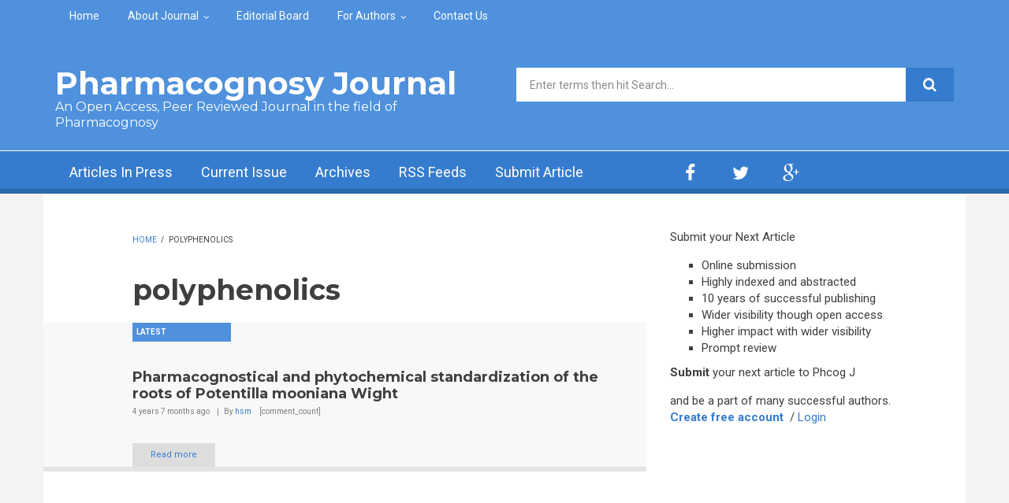

--- FILE ---
content_type: text/css
request_url: https://phcogj.com/sites/all/themes/newsplus/style.css?t2oi13
body_size: 14268
content:
/* Fonts families */
body.pff-1, .pff-1 input, .pff-1 select, .pff-1 textarea, .pff-1 blockquote { font-family: 'Merriweather', Georgia, Times New Roman, Serif; }
body.pff-2, .pff-2 input, .pff-2 select, .pff-2 textarea, .pff-2 blockquote { font-family: 'Source Sans Pro', Helvetica Neue, Arial, Sans-serif; }
body.pff-3, .pff-3 input, .pff-3 select, .pff-3 textarea, .pff-3 blockquote { font-family: 'Ubuntu', Helvetica Neue, Arial, Sans-serif; }
body.pff-4, .pff-4 input, .pff-4 select, .pff-4 textarea, .pff-4 blockquote { font-family: 'PT Sans', Helvetica Neue, Arial, Sans-serif; }
body.pff-5, .pff-5 input, .pff-5 select, .pff-5 textarea, .pff-5 blockquote { font-family: 'Roboto', Helvetica Neue, Arial, Sans-serif; }
body.pff-6, .pff-6 input, .pff-6 select, .pff-6 textarea, .pff-6 blockquote { font-family: 'Open Sans', Helvetica Neue, Arial, Sans-serif; }
body.pff-7, .pff-7 input, .pff-7 select, .pff-7 textarea, .pff-7 blockquote { font-family: 'Lato', Helvetica Neue, Arial, Sans-serif; }
body.pff-8, .pff-8 input, .pff-8 select, .pff-8 textarea, .pff-8 blockquote { font-family: 'Roboto Condensed', Arial Narrow, Arial, Sans-serif; }
body.pff-9, .pff-9 input, .pff-9 select, .pff-9 textarea, .pff-9 blockquote { font-family: 'Exo', Helvetica Neue, Arial, Sans-serif; }
body.pff-10, .pff-10 input, .pff-10 select, .pff-10 textarea, .pff-10 blockquote { font-family: 'Roboto Slab', Trebuchet MS, Sans-serif; }
body.pff-11, .pff-11 input, .pff-11 select, .pff-11 textarea, .pff-11 blockquote { font-family: 'Raleway', Helvetica Neue, Arial, Sans-serif; }
body.pff-12, .pff-12 input, .pff-12 select, .pff-12 textarea, .pff-12 blockquote { font-family: 'Josefin Sans', Georgia, Times New Roman, Serif; }
body.pff-13, .pff-13 input, .pff-13 select, .pff-13 textarea, .pff-13 blockquote { font-family: Georgia, Times New Roman, Serif; }
body.pff-14, .pff-14 input, .pff-14 select, .pff-14 textarea, .pff-14 blockquote { font-family: 'Playfair Display', Times New Roman, Serif; }
body.pff-15, .pff-15 input, .pff-15 select, .pff-15 textarea, .pff-15 blockquote { font-family: 'Philosopher', Georgia, Times New Roman, Serif; }
body.pff-16, .pff-16 input, .pff-16 select, .pff-16 textarea, .pff-16 blockquote { font-family: 'Cinzel', Georgia, Times New Roman, Serif; }
body.pff-17, .pff-17 input, .pff-17 select, .pff-17 textarea, .pff-17 blockquote { font-family: 'Oswald', Helvetica Neue, Arial, Sans-serif; }
body.pff-18, .pff-18 input, .pff-18 select, .pff-18 textarea, .pff-18 blockquote { font-family: 'Playfair Display SC', Georgia, Times New Roman, Serif; }
body.pff-19, .pff-19 input, .pff-19 select, .pff-19 textarea, .pff-19 blockquote { font-family: 'Cabin', Helvetica Neue, Arial, Sans-serif; }
body.pff-20, .pff-20 input, .pff-20 select, .pff-20 textarea, .pff-20 blockquote { font-family: 'Noto Sans', Arial, Helvetica Neue, Sans-serif; }
body.pff-21, .pff-21 input, .pff-21 select, .pff-21 textarea, .pff-21 blockquote { font-family: Helvetica Neue, Arial, Sans-serif; }
body.pff-22, .pff-22 input, .pff-22 select, .pff-22 textarea, .pff-22 blockquote { font-family: 'Droid Serif', Georgia, Times, Times New Roman, Serif; }
body.pff-23, .pff-23 input, .pff-23 select, .pff-23 textarea, .pff-23 blockquote { font-family: 'PT Serif', Georgia, Times, Times New Roman, Serif; }
body.pff-24, .pff-24 input, .pff-24 select, .pff-24 textarea, .pff-24 blockquote { font-family: 'Vollkorn', Georgia, Times, Times New Roman, Serif; }
body.pff-25, .pff-25 input, .pff-25 select, .pff-25 textarea, .pff-25 blockquote { font-family: 'Alegreya', Georgia, Times, Times New Roman, Serif; }
body.pff-26, .pff-26 input, .pff-26 select, .pff-26 textarea, .pff-26 blockquote { font-family: 'Noto Serif', Georgia, Times, Times New Roman, Serif; }
body.pff-27, .pff-27 input, .pff-27 select, .pff-27 textarea, .pff-27 blockquote { font-family: 'Crimson Text', Georgia, Times, Times New Roman, Serif; }
body.pff-28, .pff-28 input, .pff-28 select, .pff-28 textarea, .pff-28 blockquote { font-family: 'Gentium Book Basic', Georgia, Times, Times New Roman, Serif; }
body.pff-29, .pff-29 input, .pff-29 select, .pff-29 textarea, .pff-29 blockquote { font-family: 'Volkhov', Georgia, Times, Times New Roman, Serif; }
body.pff-30, .pff-30 input, .pff-30 select, .pff-30 textarea, .pff-30 blockquote { font-family: Times, Times New Roman, Serif; }
body.pff-31, .pff-31 input, .pff-31 select, .pff-31 textarea, .pff-31 blockquote { font-family: 'Alegreya SC', Georgia, Times, Times New Roman, Serif; }
body.pff-32, .pff-32 input, .pff-32 select, .pff-32 textarea, .pff-32 blockquote { font-family: 'Montserrat', Helvetica Neue, Arial, Sans-serif; }
body.pff-33, .pff-33 input, .pff-33 select, .pff-33 textarea, .pff-33 blockquote { font-family: 'Fira Sans', Helvetica Neue, Arial, Sans-serif; }

.hff-1 h1,.hff-1 h2,.hff-1 h3,.hff-1 h4,.hff-1 h5,.hff-1 h6, .sff-1 #site-name, .sff-1 #footer-site-name, 
.slff-1 #site-slogan, .slff-1 #footer-site-slogan { font-family: 'Merriweather', Georgia, Times New Roman, Serif; }
.hff-2 h1,.hff-2 h2,.hff-2 h3,.hff-2 h4,.hff-2 h5,.hff-2 h6, .sff-2 #site-name, .sff-2 #footer-site-name, 
.slff-2 #site-slogan, .slff-2 #footer-site-slogan { font-family: 'Source Sans Pro', Helvetica Neue, Arial, Sans-serif;  }
.hff-3 h1,.hff-3 h2,.hff-3 h3,.hff-3 h4,.hff-3 h5,.hff-3 h6, .sff-3 #site-name, .sff-3 #footer-site-name, 
.slff-3 #site-slogan, .slff-3 #footer-site-slogan { font-family: 'Ubuntu', Helvetica Neue, Arial, Sans-serif; }
.hff-4 h1,.hff-4 h2,.hff-4 h3,.hff-4 h4,.hff-4 h5,.hff-4 h6, .sff-4 #site-name, .sff-4 #footer-site-name, 
.slff-4 #site-slogan, .slff-4 #footer-site-slogan { font-family: 'PT Sans', Helvetica Neue, Arial, Sans-serif; }
.hff-5 h1,.hff-5 h2,.hff-5 h3,.hff-5 h4,.hff-5 h5,.hff-5 h6, .sff-5 #site-name, .sff-5 #footer-site-name, 
.slff-5 #site-slogan, .slff-5 #footer-site-slogan { font-family: 'Roboto', Helvetica Neue, Arial, Sans-serif; }
.hff-6 h1,.hff-6 h2,.hff-6 h3,.hff-6 h4,.hff-6 h5,.hff-6 h6, .sff-6 #site-name, .sff-6 #footer-site-name, 
.slff-6 #site-slogan, .slff-6 #footer-site-slogan { font-family: 'Open Sans', Helvetica Neue, Arial, Sans-serif; }
.hff-7 h1,.hff-7 h2,.hff-7 h3,.hff-7 h4,.hff-7 h5,.hff-7 h6, .sff-7 #site-name, .sff-7 #footer-site-name, 
.slff-7 #site-slogan, .slff-7 #footer-site-slogan { font-family: 'Lato', Helvetica Neue, Arial, Sans-serif; }
.hff-8 h1,.hff-8 h2,.hff-8 h3,.hff-8 h4,.hff-8 h5,.hff-8 h6, .sff-8 #site-name, .sff-8 #footer-site-name, 
.slff-8 #site-slogan, .slff-8 #footer-site-slogan { font-family: 'Roboto Condensed', Arial Narrow, Arial, Sans-serif; }
.hff-9 h1,.hff-9 h2,.hff-9 h3,.hff-9 h4,.hff-9 h5,.hff-9 h6, .sff-9 #site-name, .sff-9 #footer-site-name, 
.slff-9 #site-slogan, .slff-9 #footer-site-slogan { font-family: 'Exo', Helvetica Neue, Arial, Sans-serif; }
.hff-10 h1,.hff-10 h2,.hff-10 h3,.hff-10 h4,.hff-10 h5,.hff-10 h6, .sff-10 #site-name, .sff-10 #footer-site-name, 
.slff-10 #site-slogan, .slff-10 #footer-site-slogan { font-family: 'Roboto Slab', Trebuchet MS, Sans-serif; }
.hff-11 h1,.hff-11 h2,.hff-11 h3,.hff-11 h4,.hff-11 h5,.hff-11 h6, .sff-11 #site-name, .sff-11 #footer-site-name, 
.slff-11 #site-slogan, .slff-11 #footer-site-slogan { font-family: 'Raleway', Helvetica Neue, Arial, Sans-serif; }
.hff-12 h1,.hff-12 h2,.hff-12 h3,.hff-12 h4,.hff-12 h5,.hff-12 h6, .sff-12 #site-name, .sff-12 #footer-site-name, 
.slff-12 #site-slogan, .slff-12 #footer-site-slogan { font-family: 'Josefin Sans', Georgia, Times New Roman, Serif; }
.hff-13 h1,.hff-13 h2,.hff-13 h3,.hff-13 h4,.hff-13 h5,.hff-13 h6, .sff-13 #site-name, .sff-13 #footer-site-name, 
.slff-13 #site-slogan, .slff-13 #footer-site-slogan { font-family: Georgia, Times New Roman, Serif; }
.hff-14 h1,.hff-14 h2,.hff-14 h3,.hff-14 h4,.hff-14 h5,.hff-14 h6, .sff-14 #site-name, .sff-14 #footer-site-name, 
.slff-14 #site-slogan, .slff-14 #footer-site-slogan { font-family: 'Playfair Display', Times New Roman, Serif; }
.hff-15 h1,.hff-15 h2,.hff-15 h3,.hff-15 h4,.hff-15 h5,.hff-15 h6, .sff-15 #site-name, .sff-15 #footer-site-name, 
.slff-15 #site-slogan, .slff-15 #footer-site-slogan { font-family: 'Philosopher', Georgia, Times New Roman, Serif; }
.hff-16 h1,.hff-16 h2,.hff-16 h3,.hff-16 h4,.hff-16 h5,.hff-16 h6, .sff-16 #site-name, .sff-16 #footer-site-name, 
.slff-16 #site-slogan, .slff-16 #footer-site-slogan { font-family: 'Cinzel', Georgia, Times New Roman, Serif; }
.hff-17 h1,.hff-17 h2,.hff-17 h3,.hff-17 h4,.hff-17 h5,.hff-17 h6, .sff-17 #site-name, .sff-17 #footer-site-name, 
.slff-17 #site-slogan, .slff-17 #footer-site-slogan { font-family: 'Oswald', Helvetica Neue, Arial, Sans-serif; }
.hff-18 h1,.hff-18 h2,.hff-18 h3,.hff-18 h4,.hff-18 h5,.hff-18 h6, .sff-18 #site-name, .sff-18 #footer-site-name, 
.slff-18 #site-slogan, .slff-18 #footer-site-slogan { font-family: 'Playfair Display SC', Georgia, Times New Roman, Serif; }
.hff-19 h1,.hff-19 h2,.hff-19 h3,.hff-19 h4,.hff-19 h5,.hff-19 h6, .sff-19 #site-name, .sff-19 #footer-site-name, 
.slff-19 #site-slogan, .slff-19 #footer-site-slogan { font-family: 'Cabin', Helvetica Neue, Arial, Sans-serif; }
.hff-20 h1,.hff-20 h2,.hff-20 h3,.hff-20 h4,.hff-20 h5,.hff-20 h6, .sff-20 #site-name, .sff-20 #footer-site-name, 
.slff-20 #site-slogan, .slff-20 #footer-site-slogan { font-family: 'Noto Sans', Arial, Helvetica Neue, Sans-serif; }
.hff-21 h1,.hff-21 h2,.hff-21 h3,.hff-21 h4,.hff-21 h5,.hff-21 h6, .sff-21 #site-name, .sff-21 #footer-site-name, 
.slff-21 #site-slogan, .slff-21 #footer-site-slogan { font-family: Helvetica Neue, Arial, Sans-serif; }
.hff-22 h1,.hff-22 h2,.hff-22 h3,.hff-22 h4,.hff-22 h5,.hff-22 h6, .sff-22 #site-name, .sff-22 #footer-site-name, 
.slff-22 #site-slogan, .slff-22 #footer-site-slogan { font-family: 'Droid Serif', Georgia, Times, Times New Roman, Serif; }
.hff-23 h1,.hff-23 h2,.hff-23 h3,.hff-23 h4,.hff-23 h5,.hff-23 h6, .sff-23 #site-name, .sff-23 #footer-site-name, 
.slff-23 #site-slogan, .slff-23 #footer-site-slogan { font-family: 'PT Serif', Georgia, Times, Times New Roman, Serif; }
.hff-24 h1,.hff-24 h2,.hff-24 h3,.hff-24 h4,.hff-24 h5,.hff-24 h6, .sff-24 #site-name, .sff-24 #footer-site-name, 
.slff-24 #site-slogan, .slff-24 #footer-site-slogan { font-family: 'Vollkorn', Georgia, Times, Times New Roman, Serif; }
.hff-25 h1,.hff-25 h2,.hff-25 h3,.hff-25 h4,.hff-25 h5,.hff-25 h6, .sff-25 #site-name, .sff-25 #footer-site-name, 
.slff-25 #site-slogan, .slff-25 #footer-site-slogan { font-family: 'Alegreya', Georgia, Times, Times New Roman, Serif; }
.hff-26 h1,.hff-26 h2,.hff-26 h3,.hff-26 h4,.hff-26 h5,.hff-26 h6, .sff-26 #site-name, .sff-26 #footer-site-name, 
.slff-26 #site-slogan, .slff-26 #footer-site-slogan { font-family: 'Noto Serif', Georgia, Times, Times New Roman, Serif; }
.hff-27 h1,.hff-27 h2,.hff-27 h3,.hff-27 h4,.hff-27 h5,.hff-27 h6, .sff-27 #site-name, .sff-27 #footer-site-name, 
.slff-27 #site-slogan, .slff-27 #footer-site-slogan { font-family: 'Crimson Text', Georgia, Times, Times New Roman, Serif; }
.hff-28 h1,.hff-28 h2,.hff-28 h3,.hff-28 h4,.hff-28 h5,.hff-28 h6, .sff-28 #site-name, .sff-28 #footer-site-name, 
.slff-28 #site-slogan, .slff-28 #footer-site-slogan { font-family: 'Gentium Book Basic', Georgia, Times, Times New Roman, Serif; }
.hff-29 h1,.hff-29 h2,.hff-29 h3,.hff-29 h4,.hff-29 h5,.hff-29 h6, .sff-29 #site-name, .sff-29 #footer-site-name, 
.slff-29 #site-slogan, .slff-29 #footer-site-slogan { font-family: 'Volkhov', Georgia, Times, Times New Roman, Serif; }
.hff-30 h1,.hff-30 h2,.hff-30 h3,.hff-30 h4,.hff-30 h5,.hff-30 h6, .sff-30 #site-name, .sff-30 #footer-site-name, 
.slff-30 #site-slogan, .slff-30 #footer-site-slogan { font-family: Times, Times New Roman, Serif; }
.hff-31 h1,.hff-31 h2,.hff-31 h3,.hff-31 h4,.hff-31 h5,.hff-31 h6, .sff-31 #site-name, .sff-31 #footer-site-name, 
.slff-31 #site-slogan, .slff-31 #footer-site-slogan { font-family: 'Alegreya SC', Georgia, Times, Times New Roman, Serif; }
.hff-32 h1,.hff-32 h2,.hff-32 h3,.hff-32 h4,.hff-32 h5,.hff-32 h6, .sff-32 #site-name, .sff-32 #footer-site-name, 
.slff-32 #site-slogan, .slff-32 #footer-site-slogan { font-family: 'Montserrat', Helvetica Neue, Arial, Sans-serif; }
.hff-33 h1,.hff-33 h2,.hff-33 h3,.hff-33 h4,.hff-33 h5,.hff-33 h6, .sff-33 #site-name, .sff-33 #footer-site-name, 
.slff-33 #site-slogan, .slff-33 #footer-site-slogan { font-family: 'Fira Sans', Helvetica Neue, Arial, Sans-serif; }

.maintenance-page h1, body.maintenance-page { font-family: 'Roboto', Helvetica Neue, Arial, Sans-serif; }
.maintenance-page #site-name, .maintenance-page #site-slogan { font-family: 'Montserrat', Helvetica Neue, Arial, Sans-serif; }

body { font-size: 15px; color: #3f3f3f; line-height: 1.46; background-color: #f3f3f3; text-rendering: optimizeLegibility; }

p { margin: 0; padding: 0 0 15px 0; text-align:justify; }

p.large { font-size: 18px; line-height: 1.33; font-weight: 700; padding-bottom: 20px; }

a { -webkit-transition: all 0.2s ease-in-out; -moz-transition: all 0.2s ease-in-out; -ms-transition: all 0.2s ease-in-out; 
-o-transition: all 0.2s ease-in-out; transition: all 0.2s ease-in-out; color: #c0273c; }

a:hover { text-decoration: underline; color: #ea2d49; }

a:focus { outline: none; text-decoration: none; color: #ea2d49; }

code, pre { word-wrap: break-word; word-break: break-all; white-space: pre; white-space: pre-wrap; font-family: 'Source Code Pro', Consolas, Monaco, Courier; }

pre { background: #ebebeb; border:none; border-left: 10px solid #ea2d49; -webkit-border-radius: 0px; -moz-border-radius: 0px; border-radius: 0px; color: #363636; 
padding: 20px; font-size: 14px; max-height: 62px; overflow: hidden; margin: 40px 0 40px 45px; }

pre:hover { max-height: 10000px; -webkit-transition: all ease-in-out 2s; -moz-transition: all ease-in-out 2s; -o-transition: all ease-in-out 2s;
-ms-transition: all ease-in-out 2s; transition: all ease-in-out 2s; }

img { display: block; max-width: 100%; height: auto; }

blockquote { font-size: 24px; font-style: italic; padding:0 0 0 140px; border-left: none; position: relative; margin: 40px 0 50px; line-height: 1.33;
overflow: hidden; min-height: 80px; }

.footer-area blockquote { padding-left: 70px; }

/*Blockquote quote symbol*/
blockquote:after { position: absolute; font-family: 'PT Sans', Helvetica Neue, Arial, Sans-serif; content: "“"; left: 15px; color: #dddddd; font-style: normal;
font-size: 280px; line-height: 1; top: -20px; height: 100%; }

.footer-area blockquote:after { left: 0; font-size: 190px; top: -15px; }

@media (min-width: 992px) { 
	.two-sidebars blockquote { padding: 0 0 0 75px; }
	.two-sidebars blockquote:after { left: 0; font-size: 190px; top: -15px; }
}

@media (min-width: 768px) and (max-width: 991px) { 
	.footer-area blockquote { padding-left: 40px; font-size: 18px; }	
	.footer-area blockquote:after { left: 0; font-size: 90px; top: -5px; }
}

@media (max-width: 767px) { 
	blockquote { padding: 0 0 0 75px; }
	blockquote:after { left: 0; font-size: 190px; top: -15px; }
}

ul { list-style-type: square; }

ul.list li { margin-bottom: 5px; }

/*Headings*/
h1, h2, h3, h4, h5, h6 { font-weight: 700; line-height: 1.2; margin: 20px 0 10px 0; }

h1 a, h2 a, h3 a, h4 a, h5 a, h6 a { color: #3f3f3f; }

h1 { font-size: 36px; margin-bottom: 20px; text-align: left;}

h2 { font-size: 20px; font-weight: 400; margin-bottom: 20px; text-align: left; }

h3 { font-size: 18px; margin-bottom: 15px;text-align: left; }

h4 { font-size: 16px; text-align: left; }

h5 { font-size: 14px; text-align: left; }

.title { margin-top: 0; }

.sidebar h2.title, #page .block-views h2.title { margin-top: 7px; margin-bottom: 20px; font-size: 14px; font-weight: 700; color: #464646; 
padding-bottom: 5px; border-bottom: 1px solid #c0273c; text-transform: uppercase; }

.sidebar h3.title { margin-top: 9px; }

.footer-area h2.title, .subfooter-area h2.title { font-size: 25px; margin-bottom: 20px; }

#block-views-mt-user-latest-posts-block.block-views h2.title { font-size: 28px; font-weight: 700; border-bottom: 0; padding: 0; margin-bottom: 45px; 
text-transform: none; }

@media (max-width: 767px) { 
 .node h1.title { font-size: 36px; }
}

@media (max-width: 480px) { 
#block-views-mt-user-latest-posts-block.block-views h2.title { margin-bottom: 20px; }
}

/*Blocks*/
.block { padding: 0 0 25px 0; }

.header-area .block, .pre-header-area .block { padding: 15px 0; }

#highlighted .block { padding: 15px 0 10px; }

.sidebar .block { padding: 0 0 40px 0; }

.footer-area .block { padding: 0 0 35px 0; }

.subfooter-area .block { padding: 10px 0; }

#pre-header .block-superfish.block,
#main-navigation .block-superfish.block,
#main-navigation .block-menu.block,
#header #block-block-8,
.block-quicktabs .block,
#block-views-mt-internal-banner-block,
#block-views-mt-node-navigation-block { padding: 0; }

/*Layout*/
#pre-header { background-color: #ea2d49; }

#header-top { background-color: #ea2d49; border-bottom: 1px solid #ffffff; padding-top: 45px; padding-bottom: 5px; }

#header { background-color: #c0273c; border-bottom: 6px solid #b00711; }

#header-inside { background-color: #c0273c; }

#page-intro-inside { position: relative; background-color: #ffffff; }

#page>.container { background-color: #fff; border-bottom: 6px solid #e5e5e5; overflow: hidden; }

#page-inside { padding-bottom: 30px; }

#top-content { padding: 20px 0 0 0; }

#top-content #slideshow { margin-right: -15px; margin-left: -15px; }

#top-content + #main-content { padding-top: 10px; }

.front #banner #slideshow { margin-top: 10px; }

#main-content { padding-top: 45px; }

#highlighted { background-color: #f8f8f8; border-bottom: 6px solid #e4e4e4; padding-bottom: 0; margin-bottom: 50px; padding-left: 15px; padding-right: 15px; }

#footer { border-bottom: 6px solid #dadada; padding-top: 50px; padding-bottom: 25px; }

#subfooter { padding-top: 15px; padding-bottom: 10px; }

@media (min-width: 992px) { 
	.no-sidebars #highlighted { margin-left: -28.6%; margin-right: -28.6%; padding-left: 28.6%; padding-right: 28.6%; }
	.sidebar-second	#highlighted, .sidebar-second #slideshow { margin-left: -15px; }
	.sidebar-first #highlighted, .sidebar-first #slideshow { margin-right: -15px; }
	.not-front.sidebar-second	#highlighted { margin-left: -17.8%; padding-left: 17.8%; }
	.not-front.sidebar-first #highlighted { margin-right: -17.8%; padding-right: 17.8%; }
	.not-front.sidebar-second #slideshow { margin-left: -17.8%; }
	.not-front.sidebar-first #slideshow { margin-right: -17.8%; }
}

@media (max-width: 991px) { 
	#highlighted, #slideshow { margin-right: -15px; margin-left: -15px; }
}

@media (max-width: 767px) { 
	#header-top { padding-top: 10px; }
	/*Header Mobile Layout*/
	#header-inside { position: relative; }
	#header-inside.mean-container { padding-right: 40px; }
	#header-inside.mean-container #header-top-left, #header-top-inside.mean-container #header-top-right { z-index: 13; position: relative; }	
	#header-inside.mean-container .mean-bar { position: absolute; top: 5px; }
	#header-inside.mean-container .dropdown.search-bar .dropdown-menu { margin-right: -40px; }
	/*Fixed header position*/
	#header { position: static!important; top: auto; }
	#page, #page-intro { margin-top: 0!important; }
}

/*Regions*/
.header-top-area, .header-area, .pre-header-area { color: #fff; }

.header-top-area a, .header-area a, .pre-header-area a { color: #fff; text-decoration: underline; }

.header-top-area a:hover, .header-area a:hover, .pre-header-area a:hover { color: #fff; text-decoration: none; }

.footer-area { font-size: 14px; line-height: 1.57; color: #464646; }

.subfooter-area { font-size: 13px; }

.subfooter-area p { padding-bottom: 5px; }

@media (max-width: 991px) { 
	.subfooter-area { text-align: center; }
}

/* Pre header, Header & Main navigation menus*/
#main-navigation ul.menu li,
#pre-header ul.menu li,
#header-top ul.menu li { display: inline-block; float: none; }

#main-navigation ul.menu li a { font-size: 18px; padding: 13px 18px 8px; color: #ffffff; }
#pre-header ul.menu li a,
#header-top ul.menu li a { font-size: 14px; padding: 10px 18px 10px; color: #ffffff; }

#main-navigation ul.menu li.expanded > a:before, #main-navigation ul.menu li.collapsed > a:before,
#pre-header ul.menu li.expanded > a:before, #pre-header ul.menu li.collapsed > a:before,
#header-top ul.menu li.expanded > a:before, #header-top ul.menu li.collapsed > a:before { content: ""; }

#main-navigation ul.menu li li,
#pre-header ul.menu li li,
#header-top ul.menu li li { margin: 0; }

#main-navigation ul.menu ul.menu,
#pre-header ul.menu ul.menu,
#header-top ul.menu ul.menu { display:none; }

@media (max-width: 1199px) { 
#main-navigation ul.menu li a { font-size: 15px; padding: 15px 18px 11px; }
}

/*Superfish Support*/
#main-navigation .sf-menu ul { background-color: #ea2d49; background-color: rgba(234,45,73,0.9); display: none; top:100%; }
#pre-header .sf-menu ul,
#header-top .sf-menu ul { background-color: #c0273c; background-color: rgba(192,39,60,0.9); display: none; top:100%; }

#main-navigation .sf-menu>li>a.menuparent,
#pre-header .sf-menu>li>a.menuparent,
#header-top .sf-menu>li>a.menuparent { padding-right: 30px; }

#main-navigation .sf-menu>li>ul,
#pre-header .sf-menu>li>ul,
#header-top .sf-menu>li>ul { right: 0!important; }

#main-navigation .sf-menu>li.sfHover>a { background-color: #ea2d49; }
#pre-header .sf-menu>li.sfHover>a, #pre-header ul.menu li a:hover,
#header-top .sf-menu>li.sfHover>a, #header-top ul.menu li a:hover { background-color: #c0273c; }

#main-navigation .sf-menu ul li a { padding: 10px 15px; font-size: 16px; }
#pre-header .sf-menu ul li a,
#header-top .sf-menu ul li a { padding: 10px 15px; font-size: 14px; }

#main-navigation .sf-menu ul li.sfHover>a, #main-navigation .sf-menu ul li a:hover { background-color: #c0273c; }
#pre-header .sf-menu ul li.sfHover>a, #pre-header .sf-menu ul li a:hover,
#header-top .sf-menu ul li.sfHover>a, #header-top .sf-menu ul li a:hover  { background-color: #b00711; }

#main-navigation .sf-menu ul ul,
#pre-header .sf-menu ul ul,
#header-top .sf-menu ul ul { top:0; }

/*superfish menu arrows*/
#main-navigation ul.sf-menu li a.menuparent:after,
#pre-header ul.sf-menu li a.menuparent:after,
#header-top ul.sf-menu li a.menuparent:after { content: "\f107"; font-family: 'FontAwesome'; position: absolute;
top: 17px; right: 16px; font-size: 12px; font-weight: 400; line-height: 20px; -webkit-transition: all 0.2s ease-in-out; 
-moz-transition: all 0.2s ease-in-out; -ms-transition: all 0.2s ease-in-out; -o-transition: all 0.2s ease-in-out; transition: all 0.2s ease-in-out; }

#pre-header ul.sf-menu li a.menuparent:after,
#header-top ul.sf-menu li a.menuparent:after { top: 12px; }

#main-navigation ul.sf-menu ul li a.menuparent:after { content: "\f105"; right: 10px; top: 12px; }
#pre-header ul.sf-menu ul li a.menuparent:after,
#header-top ul.sf-menu ul li a.menuparent:after { content: "\f105"; right: 10px; top: 11px; }

/*responsive multilevel menu*/
.mean-container .sf-menu { display: none!important; height: 0!important; }

.mean-container .meanmenu-wrapper { display: none!important; height: 0!important; }

.mean-container .mean-bar { background: transparent; z-index: 11; padding: 0; }

.mean-container a.meanmenu-reveal { color: #fff; font-size: 18px; text-indent: 0; padding: 13px 0 13px; }

.mean-container a.meanmenu-reveal span { background: #fff; }

.mean-container a.meanmenu-reveal.meanclose:after { font-family: "FontAwesome"; content: "\f00d"; font-size: 22px; font-weight: 400; }

.mean-container .mean-nav { position: absolute; background-color: #ea2d49; background-color: rgba(234,45,73,0.9); margin-top: 50px; }

.mean-container .mean-nav ul { width: 100%!important; }

.mean-container .mean-nav ul * { float: left!important; }

.mean-container .mean-nav ul li a { border-bottom: 1px solid #fff; text-transform: none; border-top: none; line-height: 21px; text-decoration: none; font-size: 16px; }

.mean-container .mean-nav ul li a:hover { background-color: #c0273c; }

.mean-container .mean-nav ul li a.mean-expand { border-left: 1px solid #fff !important; margin-top:0; border-bottom: none!important; height: 29px; 
width: 29px!important; background-color: #ea2d49;  background-color: rgba(234,45,73,0.9); 
line-height: 29px; font-family: 'Lato', Helvetica Neue, Arial, Sans-serif; }

.mean-container .mean-nav ul li a.mean-expand:hover { background-color: #c0273c; }

.mean-container .mean-nav ul li li a.mean-expand { height: 30px; }

.mean-container .mean-nav ul li li a { opacity: 1; filter: alpha(opacity=100); width: 80%!important; border-top: 1px solid #ea2d49; } 

.mean-container .mean-nav ul li li a:hover { border-top: 1px solid #c0273c; }

.mean-container .mean-nav ul li li li a { width: 70%!important; } 

.mean-container .mean-nav ul li li li li a { width: 60%!important; }

.mean-container .mean-nav ul li li li li li a {	width: 50%!important; }

#pre-header-inside.mean-container .mean-bar,
#header-top-inside.mean-container .mean-bar { z-index: 22; }

#pre-header-inside.mean-container .mean-nav,
#header-top-inside.mean-container .mean-nav { background-color: #c0273c; background-color: rgba(192,39,60,0.9); }

#pre-header-inside.mean-container .mean-nav ul li a:hover,
#header-top-inside.mean-container .mean-nav ul li a:hover { background-color: #b00711; }

#pre-header-inside.mean-container .mean-nav ul li a.mean-expand,
#header-top-inside.mean-container .mean-nav ul li a.mean-expand { background-color: #c0273c;  background-color: rgba(192,39,60,0.9); }

#pre-header-inside.mean-container .mean-nav ul li a.mean-expand:hover,
#header-top-inside.mean-container .mean-nav ul li a.mean-expand:hover { background-color: #b00711; }

#pre-header-inside.mean-container .mean-nav ul li li a,
#header-top-inside.mean-container .mean-nav ul li li a { border-top: 1px solid #c0273c; }

#pre-header-inside.mean-container .mean-nav ul li li a:hover,
#header-top-inside.mean-container .mean-nav ul li li a:hover { border-top: 1px solid #b00711; }

/*Menus*/
ul.menu { margin: 0; padding: 0; list-style: none; }

ul.menu li { margin:0; position: relative; list-style: none; padding: 0; }

ul.menu li a { padding: 7px 10px 8px 25px; line-height: 150%; display: block; color: #3f3f3f; text-decoration: none; }

ul.menu li a:hover { text-decoration: none; background-color: #ea2d49; color: #ffffff; }

ul.menu li.expanded ul { padding-left: 25px; }

/*menu arrows  */
ul.menu li.collapsed > a:before { content: "\f105"; font-family: 'FontAwesome'; position: absolute; left: 0px; font-size: 20px; top: 7px; color: #ea2d49;
-webkit-transition: all linear 0.2s; -moz-transition: all linear 0.2s; -o-transition: all linear 0.2s;  -ms-transition: all linear 0.2s; 
transition: all linear 0.2s; font-weight: 700; }

ul.menu li.expanded > a:before { content: "\f107"; font-family: 'FontAwesome'; position: absolute; left: 0px; font-size: 20px; top: 7px; color: #ea2d49;
-webkit-transition: all linear 0.2s; -moz-transition: all linear 0.2s; -o-transition: all linear 0.2s;  -ms-transition: all linear 0.2s; 
transition: all linear 0.2s; font-weight: 700; }

ul.menu li > a:hover:before { left: 10px; color: #ffffff!important; }

ul.menu li.expanded > a:hover:before { left: 5px; }

/*Subfooter menu*/
.subfooter-area.right ul.menu { text-align: right; }

.subfooter-area ul.menu li { display: inline-block; }

.subfooter-area ul.menu ul.menu { display: none; }

.subfooter-area ul.menu li a { margin:0; padding: 0 8px 0 6px; border-right: 1px solid #464646; color: #464646; line-height: 1; }  

.subfooter-area ul.menu li a:hover { color: #ea2d49; text-decoration: underline; background-color: transparent; }

.subfooter-area ul.menu li.last a { border-right: none; padding-right: 0; }

.subfooter-area.left ul.menu li.first a { padding-left: 0; }

.subfooter-area ul.menu li.expanded > a:before, .subfooter-area ul.menu li > a:before { content: ""; }

@media (max-width: 991px) { 
	.subfooter-area ul.menu, .subfooter-area.right ul.menu { text-align: center; padding: 0 0 0 2px; }
}

@media (max-width: 767px) { 
	.subfooter-area ul.menu li { display: block; padding: 10px 20px; }
	.subfooter-area ul.menu li.last a, .subfooter-area ul.menu li a { border-right: none; padding: 0 10px; }	
}

/* Logo - Site name*/
#logo-and-site-name-wrapper { padding-bottom: 20px; }

#logo, #footer-logo { padding: 0; float: left; margin-right: 15px; display: inline-block; padding-top: 5px; }

#logo:hover { opacity: 0.9; filter: alpha(opacity=90); -webkit-transition: all 0.2s ease-in-out; -moz-transition: all 0.2s ease-in-out; 
-o-transition: all 0.2s ease-in-out; -ms-transition: all 0.2s ease-in-out; transition: all 0.2s ease-in-out; }

#site-name a, #footer-site-name { font-size: 40px; font-weight: 700; line-height:1; text-decoration: none; }

#site-name a:hover { text-decoration: none; opacity: 0.9; filter: alpha(opacity=90); -webkit-transition: all 0.2s ease-in-out; 
-moz-transition: all 0.2s ease-in-out; -o-transition: all 0.2s ease-in-out; -ms-transition: all 0.2s ease-in-out; transition: all 0.2s ease-in-out; }

#footer-site-name { color: #898989; }

#site-slogan { font-size: 16px; line-height:1.30; padding:0; }

@media (min-width: 992px) and (max-width: 1199px) { 
	#site-name a { font-size: 36px; }
	#site-slogan { font-size: 14px; }
}

@media (max-width: 767px) { 
	#logo { float: none; margin-right: 0; text-align: center; width: 100%;
	-webkit-transform: scale(0.75); -moz-transform: scale(0.75); -ms-transform: scale(0.75); -o-transform: scale(0.75); transform: scale(0.75); }
	#logo img { margin: 0 auto; }
	#site-name, #site-slogan { text-align: center; }
	#site-name {margin: 5px 0 0 0;}
	#site-slogan { padding: 5px 0 0 0; }	
}

/*Breadcrumb*/
#breadcrumb { font-size: 10px; margin-bottom: 35px; margin-top: 7px; text-transform: uppercase; }

.breadcrumb-separator { padding: 0 4px 0 3px; }

/*pager*/
.item-list ul.pager { margin: 80px 0 20px; text-align: left; }

.item-list ul.pager li { padding:0; margin:0 15px 0 0; border-bottom: none; font-size: 12px; }

.item-list ul.pager li > a { padding: 9px 17px; border: none; -webkit-border-radius: 0px; -moz-border-radius: 0px; 
border-radius: 0px; line-height: 1; background-color: #dddddd; display: inline-block; }

ul.pager li > a:hover { background-color: transparent; color: #ffffff; background-color: #ea2d49; }

ul.pager li.pager-current, .item-list ul li.pager-current.last { color: #ffffff; background-color: #ea2d49; padding: 7px 17px; line-height: 1; }

ul.pager li > a:focus { background:none; }

/*node*/
.page-node- .field-name-body { margin-bottom: 20px; }

.node { position: relative; }

.node-teaser { margin-bottom: 45px; border-bottom: 1px solid #dddddd; }

.node-teaser .field-type-image { float: right; margin-left: 68px; max-width: 275px; }

.node .user-picture { width: 60px; margin-bottom: 10px; }

.node-teaser .user-picture { margin-bottom: 20px; }

.node .submitted { font-size: 11px; color: #7d7d7d; padding-bottom: 20px; }

.field-name-field-mt-subheader-body p { font-size: 18px; font-weight: 700; line-height: 1.33; padding-bottom: 25px; }

.node-type-mt-post h1#page-title, .node-type-blog  h1#page-title, .node-type-article  h1#page-title { display: none; }

@media (min-width: 992px) { 
	.two-sidebars .node-teaser .field-type-image { margin-left: 30px; max-width: 190px; }
}

@media (max-width: 767px) { 
	.node-teaser .field-type-image { margin-left: 30px; max-width: 190px; }
}

@media (max-width: 480px) { 
	.node-teaser .field-type-image { margin-left: 0; float: none; max-width: 100%; }
	.node-teaser .field-name-body { clear: both; }
}

/*Node type: Post, Blog Entry, Article*/

/*Node type: Post, Blog Entry, Article - Layout*/
.node-content { margin-left: 110px; }

.node-teaser .node-content.full-width, .no-sidebars .node-content.full-width, .two-sidebars .node-content.full-width,
.sidebar-first .node-content.full-width { margin-left: 0!important; }

.node-content .content { overflow: hidden; }

.node h1.title { margin-bottom: 30px; }

.node-teaser h2.title { margin-top: 5px; }

.node-side { margin-top: 10px; float: left; top: 0; left: 0; text-align: center; width: 110px; font-size: 12px; padding: 0 30px 0 20px; }

@media (max-width: 991px) {
	.node-content.full-width { margin-left: 0!important; }
}

@media (max-width: 480px) { 
	.node-content { margin-left: 75px; }
	.node-side { margin-top: 10px; float: left; top: 0; left: 0; text-align: center; width: 75px; font-size: 12px; padding: 0 15px 0 0; }
}

/*Node type: Post, Blog Entry, Article - User info*/
.user-info { margin-bottom: 40px; }

.node-teaser .user-info { margin-bottom: 20px; }

.user-info .user-picture { margin: 0 auto 10px; }

/*Node type: Post, Blog Entry, Article - Share links*/
.share-links { font-weight: 700; color: #464646; text-align: right; padding-bottom: 10px; border-bottom: 1px solid #d7d7d7; margin-bottom: 20px; }

.share-links ul { list-style: none; margin: 10px 0 0 0; padding: 0; }

.share-links ul li { font-size: 18px; font-weight: 400; margin-bottom: 5px; }

/*Node type: Post, Blog Entry, Article - Submitted info, print, resize font buttons, post progress & reading time*/
.submitted-info { font-weight: 700; color: #464646; text-align: right; padding-bottom: 5px; border-bottom: 1px solid #d7d7d7; margin-bottom: 20px; }

.submitted-info-item { margin-bottom: 15px; }

.submitted-info span { font-size: 11px; font-weight: 400; line-height: 1.1; display: block; margin-top: 3px; }

.print { padding-bottom: 15px; }

.print i { font-size: 18px; margin-right: 5px; }

.font-resize { padding-bottom: 20px; }

#incfont { font-size: 18px; }

#decfont { font-size: 12px; margin-right: 5px; }

.reading-time { padding-bottom: 15px; margin-bottom: 20px; text-align: right; font-weight: 700; border-bottom: 1px solid #d7d7d7; }

.node-teaser .reading-time { border-bottom: none; }

.reading-time span { font-size: 11px; line-height: 1.1; margin-top: 3px; font-weight: 400; }

.post-progress { display:none; border-bottom: 1px solid #d7d7d7; font-weight: 700; color: #464646; text-align: right; }

.post-progress-value { font-size: 11px; font-weight: 400; padding-top: 5px; display: block; text-align: left; }

.post-progressbar { height: 3px; background-color: #ea2d49; }

@media (min-width: 992px) {
	.post-progress { display: block; }
}

/*Node type: Post, Blog Entry, Article - Affix*/
#affix.affix { position: relative; }

@media (min-width: 992px) {
#affix.affix { position: fixed; top: 35px; width: 60px; }
.logged-in #affix.affix, .fixed-header-enabled #affix.affix { top: 75px; }
#affix.affix .share-links { margin-top: 0; }
#affix.affix-bottom { position: absolute; width: 60px; }
}

/*Node type: Post, Blog Entry, Article - Node info*/
.node-info { margin-bottom: 35px; font-size: 11px; color: #7d7d7d; }

.node-teaser .node-info { margin-bottom: 15px; margin-top: -15px; }

.node-info-item { display: inline-block; margin-right: 35px; margin-bottom: 5px; }

.node-info-item i { margin-right: 5px; }

/*Node navigation*/
.node-navigation { text-align: center; position: relative; }

.node-navigation .col-xs-6 { position: static; }

.prev-node, .next-node { position: relative; z-index: 2; }

.node-navigation .text { font-size: 11px; position: absolute; top: 10px; z-index: -1; width: 100%; }

.prev-node a, .next-node a { padding: 25px 80px 15px; z-index: 3; font-size: 15px; display: block; color: #000; }

.prev-node a:hover, .next-node a:hover, 
.node-navigation div:hover > .fa-angle-left, .node-navigation div:hover > .fa-angle-right { color: #ea2d49; text-decoration: none; }

.node-navigation .fa { -webkit-transition: all 0.2s ease-in-out; -moz-transition: all 0.2s ease-in-out; -o-transition: all 0.2s ease-in-out; 
-ms-transition: all 0.2s ease-in-out; transition: all 0.2s ease-in-out; }

.node-navigation .fa-angle-left { font-size: 56px; position: absolute; left: 15px; top: 50%; margin-top: -29px; line-height: 1; z-index: 1; }

.node-navigation .fa-angle-right { font-size: 56px; position: absolute; right: 15px; top: 50%; margin-top: -29px; line-height: 1; z-index: 1; }

.prev-node a:before { content: ""; position: absolute; height: 88%; width: 1px; background-color: #d7d7d7; margin: 5px 0; top: 0; right: -15px; }

.prev-node.last-article a:before { background-color: transparent; }

@media (max-width: 1199px) { 
	.prev-node a, .next-node a { padding: 25px 50px 15px; }
}

@media (max-width: 991px) { 
	.prev-node .text { padding: 0 0 0 30px; }
	.prev-node a { padding: 25px 0 15px 30px; }
	.next-node .text { padding: 0 30px 0 0; }
	.next-node a { padding: 25px 30px 15px 0; }
}

@media (max-width: 767px) { 
	.node-navigation .text { top: 15px; }
	.prev-node a { padding: 35px 0 15px 25px; }
	.next-node a { padding: 35px 25px 15px 0; }
	.node-navigation .fa-angle-left { font-size: 36px; margin-top: -18px; }
	.node-navigation .fa-angle-right { font-size: 36px; margin-top: -18px; }
}

/*User page*/
.page-user .profile { background-color: #f8f8f8; border-bottom: 6px solid #e4e4e4; padding: 35px 0 15px; padding-right: 15px; padding-left: 15px; }

.page-user .profile .photo-wrapper { float: left; margin-right: 30px; max-width: 190px; }

.page-user .profile .user-picture { margin: 0 0 20px 0; }

.field-name-field-mt-about .field-label { font-size: 20px; font-weight: 700; margin-bottom: 15px; }

/*styles to prevent image wrap*/
.with-user-image .field-name-field-mt-about { margin-left: 220px; }

@media (min-width: 1200px) { 
	/*styles to prevent image wrap*/
	.page-user .profile .photo-wrapper { margin-right: 68px; max-width: 275px; }
	.with-user-image .field-name-field-mt-about { margin-left: 341px; }
}

@media (min-width: 992px) { 
	.no-sidebars.page-user .profile { margin-right: -28.6%; margin-left: -28.6%; padding-left: 28.6%; padding-right: 28.6%; }
	.sidebar-second.page-user .profile { margin-left: -17.8%; padding-left: 17.8%; }
	.sidebar-first.page-user .profile { margin-right: -17.8%; padding-right: 17.8%; }
	/*styles to prevent image wrap*/
	.two-sidebars.page-user .profile .photo-wrapper { margin-right: 25px; max-width: 190px; }
	.two-sidebars.page-user .profile .with-user-image .field-name-field-mt-about { margin-left: 215px; }
}

@media (max-width: 991px) { 
	.page-user .profile { margin-right: -15px; margin-left: -15px; }
}

@media (max-width: 480px) { 
	.page-user .profile .photo-wrapper, .page-user .profile .user-picture { float: none; max-width: 100%; margin-right: 0; }
	.with-user-image .field-name-field-mt-about { clear: both; margin-left: 0; }
	.field-name-field-mt-about .field-label { margin-top: 10px; }
}

/*Taxonomy term reference*/
.field-type-taxonomy-term-reference, .view-taxonomy { display: block; overflow: hidden; position: relative; margin: 0 0 40px 0; }

.field-type-taxonomy-term-reference .field-label { margin-bottom: 5px; }

.view-taxonomy { margin: 0; }

.view-taxonomy .view-content { margin-bottom: 10px; }

.field-type-taxonomy-term-reference .field-item { display:inline; margin-right: 3px; }

.view-taxonomy .views-row { display: inline-block; }

.field-type-taxonomy-term-reference a, .view-taxonomy .views-row a { color: #ffffff; padding: 5px 6px; line-height: 1; 
background-color: #7d7d7d; display: inline-block; margin: 1px 0 2px 0; text-transform: uppercase; font-size: 11px; }

.field-type-taxonomy-term-reference a:hover, .view-taxonomy .views-row a:hover { background-color: #ea2d49; text-decoration: none; 
color:#ffffff; }

.field-name-field-mt-post-categories.field-type-taxonomy-term-reference { display: inline-block; margin: 0; overflow: visible; text-transform: none; }

.field-name-field-mt-post-categories.field-type-taxonomy-term-reference a { padding: 0; color: #c0273c; line-height: inherit; background-color: transparent;
display: inline; margin: 0; }

.field-name-field-mt-post-categories.field-type-taxonomy-term-reference a:hover { background-color: transparent; color: #ea2d49; text-decoration: underline; }

/*Comments*/
#comments { margin-top: 50px; }

#comments h2.title { font-size: 16px; color: #404040; padding-bottom: 5px; border-bottom: 1px solid #dddddd; margin-bottom: 45px; }

/*Comment*/
.comment { margin: 0 0 45px 0; overflow: hidden; border-bottom: 1px solid #dddddd; }

.comment header { padding: 0; }

.comment .user-picture { float: left; padding: 0 20px 20px 0; min-width: 80px; max-width: 80px; position: relative; }

.comment .content { float:left; width:85%; position: relative; margin: 0; }

.comment h3.title { margin: 0 0 5px 0; font-size: 16px; }

.comment span.new { margin-top: -5px; display: block; line-height: 1; margin-bottom: 2px; }

.comment .submitted { font-size: 10px; color:#898989; margin: 0 0 15px; }

.comment .field-name-comment-body { font-size: 13px; line-height: 1.38; }

.comment ul.links { text-align: right; display: block; margin-bottom: 0; clear: both; }

.comment ul.links li:last-child { padding: 0; }

.indented { margin-left: 80px; }

.two-sidebars .indented { margin-left: 65px; }

.two-sidebars .comment .content, .two-sidebars .comment .user-picture { float:none; width:100%; }

.two-sidebars .comment .submitted { margin-bottom: 0; padding-bottom: 10px; }

.two-sidebars .comment .user-picture { min-width: 0; padding: 0; }

@media (max-width: 1199px) {
	.comment .content { width:80%; }
}

@media (max-width: 767px) {
	.indented { margin-left: 65px; }
	.comment .content, .comment .user-picture { float:none; width:100%; }
	.comment .user-picture { min-width: 0; padding: 0; }

	.comment ul.links li:first-child { padding: 0 4px 0 0; }
	.comment ul.links li:last-child { padding: 0 0 0 4px; }
	.comment ul.links li { padding: 0 4px 0 4px; }
	.comment ul.links li a { margin-bottom: 0; }
}

@media (max-width: 480px) {
	.indented { margin-left: 30px; }
}

/*Polls*/
.poll .vote-form { text-align: left; }

.poll .vote-form .choices { display: block; }

.block-poll ul.links { padding: 0; list-style: none; margin-top: 20px; }

.block-poll ul.links li { display: inline-block; }

/*views*/
.views-field-title a { font-size: 14px; font-weight: 700; line-height: 1.42; color: #3f3f3f; display: block; }

.views-field-title a:hover { color: #ea2d49; }

.views-field-field-mt-post-categories a { font-size: 13px; text-transform: uppercase; background-color: #7d7d7d; padding: 2px 10px; display: inline-block; 
color: #fff; }

.views-field-field-mt-post-categories a:hover { background-color: #ea2d49; color: #fff; text-decoration: none; }

.views-field-created { font-size: 11px; color: #7d7d7d; margin-bottom: 10px; }

/*Views row clear*/
@media (max-width: 767px) { 
.views-row.col-xs-6:nth-child(2n+1),
.views-row.col-xs-4:nth-child(3n+1),
.views-row.col-xs-3:nth-child(4n+1) { clear:both; }
}

@media (min-width: 768px) and (max-width: 991px) { 
.views-row.col-sm-6:nth-child(2n+1),
.views-row.col-sm-4:nth-child(3n+1),
.views-row.col-sm-3:nth-child(4n+1) { clear:both; }
}

@media (min-width: 992px) {
.views-row.col-md-6:nth-child(2n+1),
.views-row.col-md-4:nth-child(3n+1),
.views-row.col-md-3:nth-child(4n+1) { clear:both; }
}

/*clear grid floats*/
.view.row .view-content:before, .view.row .view-content:after { display: table; content: " "; }
.view.row .view-content:after { clear: both; }

/*Breaking News view*/
#top-content .view-titles { margin-top: 20px; }

.view-titles { overflow: hidden; position: relative; }

.view-titles .view-content { background-color: #f2f2f2; border-bottom: 6px solid #dadada; margin-left: 160px; display: none; }

.view-titles .more-link { position: absolute; top: 0; left: 0; display: none; }

.view-titles .more-link a {  background-color: #ea2d49; color: #fff; font-size: 16px; margin: 0; min-width: 160px; text-transform: uppercase;
border-bottom: 6px solid rgba(192,39,60,0.65); display: inline-block; padding: 12px 15px 7px; font-weight: 400; line-height: 1; min-height: 41px; }

.view-titles .more-link a:after { content: ""; }

.view-titles:after { position: absolute; content: "\f101"; font-family: "FontAwesome"; font-size: 26px; right: 10px; color: #ea2d49; top: 3px; z-index: 1; }

.view-titles .flexslider { background-color: transparent; }

.view-titles .views-field-title a { font-size: 15px; font-weight: 400; padding: 10px 40px 5px 30px; position: relative; text-decoration: none; z-index: 2; 
line-height: 20px; }

@media (max-width: 991px) { 
	.view-titles .view-content { margin-left: 150px; }
	.view-titles .more-link a { padding: 11px 15px 5px; }
}

@media (max-width: 767px) { 
	.view-titles .view-content { margin-left: 0; margin-top: 40px; }
	.view-titles .views-field-title a { padding: 11px 40px 7px 25px; min-height: 0; }
	.view-titles .more-link { width: 100%; }
	.view-titles .more-link a {  border-bottom: none!important; padding: 11px 15px 11px; display: block; width: 100%; line-height: 1.2;}
	.view-titles:after { top: 42px; }
}

@media (min-width: 481px) and (max-width: 767px ) { 
	.view-titles .view-content { margin-top: 38px; }
}

/*What's hot view*/
.view-highlighted-objects .views-row { margin-bottom: 30px; }

.view-highlighted-objects .views-field-field-image { margin-bottom: 15px; }

.view-highlighted-objects .content-wapper { position: relative; }

.view-highlighted-objects .content-wapper.with-image .views-field-field-mt-post-categories { position: absolute; top:0; left: 0; z-index: 3; }

.view-highlighted-objects .views-field-field-mt-post-categories { margin-bottom: 10px; }

.view-highlighted-objects .views-field-title a { font-size: 20px; margin-bottom: 5px; }

.view-highlighted-objects .views-field-name { font-size: 12px; color: #7d7d7d; }

/*Most Popular view*/
.view-popular-objects .views-row { margin-bottom: 10px; border: 1px solid #dddddd; -webkit-transition: all 0.2s ease-in-out; 
-moz-transition: all 0.2s ease-in-out; -ms-transition: all 0.2s ease-in-out; -o-transition: all 0.2s ease-in-out; transition: all 0.2s ease-in-out; }

.view-popular-objects .views-row:hover { border-color: #ea2d49; }

.view-popular-objects .views-field-field-image { margin-bottom: 15px; border: none; }

.view-popular-objects .views-field-title a { font-size: 18px; font-weight: 400; margin-bottom: 15px; }

.view-popular-objects .views-field-title, .view-popular-objects .views-field-field-mt-post-categories { padding: 0 45px 0 60px; }

.view-popular-objects .views-row:hover .views-field-field-mt-post-categories a { background-color: #ea2d49; }

@media (min-width: 992px) { 
	.two-sidebars.narrow-sidebar .col-md-2 .sidebar .view-popular-objects .views-field-title, 
	.two-sidebars.narrow-sidebar .col-md-2 .sidebar .view-popular-objects .views-field-field-mt-post-categories { padding: 0 10px; }
}

/*View feed*/
.view-feed .view-header { background-color: #f8f8f8; padding-bottom: 35px; padding-right: 15px; padding-left: 15px; }

.view-feed .view-header p { padding-bottom: 0; display: inline-block; background-color: #ea2d49; color: #fff; font-size: 10px; font-weight: 700; 
text-transform: uppercase; padding: 5px; min-width: 125px; }

.view-feed .views-row { border-bottom: 1px solid #dddddd; margin-bottom: 35px; }

.view-feed .latest-object { background-color: #f8f8f8; border-bottom: solid 6px #e4e4e4; padding-right: 15px; padding-left: 15px; }

.view-feed .latest-object .views-field-field-image { float: left; margin-right: 30px; margin-left: 0; }

.view-feed .views-field-field-image { float: right; margin-left: 30px; margin-bottom: 15px; max-width: 190px; }

.view-feed .with-image .more { display: block; clear: both; }

 /*styles to prevent image wrap*/
.view-feed .with-image { margin-right: 220px; }
.view-feed .latest-object .with-image { margin-right: 0; margin-left: 220px; }

@media (min-width: 1200px) { 
	.view-feed .latest-object .views-field-field-image { margin-right: 68px; }
	.view-feed .views-field-field-image { margin-left: 68px; max-width: 275px; }

	 /*styles to prevent image wrap*/
	.view-feed .with-image { margin-right: 343px; }
	.view-feed .latest-object .with-image { margin-right: 0; margin-left: 343px; }
}

@media (min-width: 992px) { 
	.no-sidebars .view-feed .latest-object, .no-sidebars .view-feed .view-header { margin-left: -28.6%; margin-right: -28.6%; padding-left: 28.6%; padding-right: 28.6%; }
	.sidebar-second .view-feed .latest-object, .sidebar-second .view-feed .view-header { margin-left: -17.8%; padding-left: 17.8%; }
	.sidebar-first .view-feed .latest-object, .sidebar-first .view-feed .view-header { margin-right: -17.8%; padding-right: 17.8%; }

	.two-sidebars .view-feed .latest-object .views-field-field-image { margin-right: 25px; margin-left: 0; }
	.two-sidebars .view-feed .views-field-field-image { max-width: 190px; margin-left: 25px; }

	 /*styles to prevent image wrap*/
	.two-sidebars .view-feed .with-image { margin-right: 215px; }
	.two-sidebars .view-feed .latest-object .with-image { margin-right: 0; margin-left: 215px; }
}

@media (max-width: 991px) { 
	.view-feed .view-header, .view-feed .latest-object { margin-left: -15px; margin-right: -15px; }
}

@media (max-width: 480px) { 
	.view-feed .views-field-field-image { float: left; margin-left: 0; max-width: 100%; margin-right: 0!important; }

	 /*styles to prevent image wrap*/
	.view-feed .with-image { margin-right: 0; clear: both; }
	.view-feed .latest-object .with-image { margin-left: 0; }
}

.view-feed h3.title { margin-bottom: 5px; }

.post-info { font-size: 10px; color: #7d7d7d; margin-bottom: 25px; } 

.post-info em { font-style: normal; }

.post-info span { margin:0 8px; position: relative; }

.post-info span+span:after { content: "|"; position: absolute; left: -9px; top: 0; }

.post-info span:first-child { margin-left: 0; }

.view-feed .views-field-body { margin-top: 5px; }

.view-feed .views-field-view-node { clear: both; }

/*View Latest posts block*/
.view-latest-objects .views-row { margin-bottom: 15px; border-bottom: 1px solid #dddddd; }

.view-latest-objects.row .views-row { border-bottom: none; margin-bottom: 10px; }

.view-latest-objects .views-row-last { border-bottom: none; }

.view-latest-objects .views-field-field-image { float: left; margin: 0 20px 15px 0; max-width: 140px; }

.view-latest-objects .views-field-body p { padding-bottom: 5px; }

.view-latest-objects .views-field-commerce-price { margin-bottom: 10px; }

.view-latest-objects .views-field-title a { margin-bottom: 15px; }

.view-latest-objects .with-image .views-field-title, .view-latest-objects .with-image .views-field-created,
.view-latest-objects .with-image .views-field-body, .view-latest-objects .with-image .views-field-commerce-price { margin-left: 160px; }

@media (min-width: 992px) { 
	/*layout 3-6-3*/
	.two-sidebars.wide-sidebar .sidebar .view-latest-objects .views-field-field-image { max-width: 90px; }
	.two-sidebars.wide-sidebar .sidebar .view-latest-objects .with-image .views-field-title, 
	.two-sidebars.wide-sidebar .sidebar .view-latest-objects .with-image .views-field-created,
	.two-sidebars.wide-sidebar .sidebar .view-latest-objects .with-image .views-field-body, 
	.two-sidebars.wide-sidebar .sidebar .view-latest-objects .with-image .views-field-commerce-price { margin-left: 110px; }

	/*layout 2-6-4 & 4-6-2*/
	.two-sidebars.narrow-sidebar .col-md-2 .sidebar .view-latest-objects .views-field-field-image { float: none; max-width: 100%; margin-bottom: 15px; overflow: hidden; margin-right: 0; }
	.two-sidebars.narrow-sidebar .col-md-2 .sidebar .view-latest-objects .with-image .views-field-title, 
	.two-sidebars.narrow-sidebar .col-md-2 .sidebar .view-latest-objects .with-image .views-field-created,
	.two-sidebars.narrow-sidebar .col-md-2 .sidebar .view-latest-objects .with-image .views-field-body, 
	.two-sidebars.narrow-sidebar .col-md-2 .sidebar .view-latest-objects .views-field-commerce-price { margin-left: 0; }
	.two-sidebars.narrow-sidebar .col-md-2 .sidebar .view-latest-objects .with-image .views-field-title a { margin-bottom: 0; }
}

/*Products view*/
.view-masonry .views-row { margin-bottom: 40px; }

.view-masonry .views-field-field-image { margin-bottom: 10px; }

.view-masonry .views-field-body p { padding-bottom: 10px; }

.view-masonry .views-field-title a { font-size: 18px; margin: 0 0 10px 0; }

.view-masonry .more-link a { margin: 10px 0 0 0; text-align: left; }

/*News in images view*/
.view-images .views-row { margin-bottom: 30px; }

/*View tweets block*/
.view-tweets .views-row { margin: 0 0 35px 0; }

.view-tweets .views-row-last { margin-bottom: 20px; }

.view-tweets .views-field-created-time { display: block; color: #7d7d7d; margin: 15px 0 0 0; font-size: 12px; }

.header-area .view-tweets .views-field-created-time, .pre-header-area .view-tweets .views-field-created-time, 
.header-top-area .view-tweets .views-field-created-time { color: #fff }

.view-tweets .views-field-created-time em { font-style: normal; }

/*Archive view*/
.view-archive .views-summary { margin: 0; padding: 0; color: #7d7d7d; border-bottom: 1px solid #dddddd; }

.view-archive .views-summary a { padding: 10px 3px 10px 0; display: inline-block; }

/*items list*/
.item-list ul { list-style: none; padding: 0; margin: 0; }

.item-list ul li { margin: 0; padding: 0; border-bottom: 1px solid #dddddd; }

.item-list ul li.last { border-bottom: none; }

.item-list ul li a { padding: 10px 3px 10px 0; display: inline-block; }

/*Social bookmarks & brands blocks*/
ul.social-bookmarks, ul.brands { list-style: none; margin:0; padding:0; }

ul.social-bookmarks li, ul.brands li { display: inline-block;  margin: 4px 10px 4px 0; }

ul.social-bookmarks li:first-child, ul.brands li:first-child { margin-left: 0!important; }

ul.social-bookmarks li a, ul.brands li a { color: #909599; display: block; width: 45px; height: 45px; text-align: center; border: 2px solid #c5c5c5; }

ul.social-bookmarks li i, ul.brands li i { width: 100%; height: 100%; font-size: 23px; line-height: 42px; }

ul.social-bookmarks li a:hover, ul.brands li a:hover { text-decoration: none; background-color: #282828; color: #ffffff; border: 2px solid #282828; }

ul.social-bookmarks.large li, ul.brands.large li { margin: 0px 20px 20px 0; }

ul.social-bookmarks.large li a, ul.brands.large li a { width: 90px; height: 90px; }

ul.social-bookmarks.large li a i, ul.brands.large li a i { font-size: 46px; line-height: 90px;  }

.header-area ul.social-bookmarks li, .header-area ul.brands li { margin: 0 10px 0 0; }

.header-area ul.social-bookmarks li i, .header-area ul.brands li i { line-height: 56px; }

.header-area ul.social-bookmarks li a,.header-area ul.brands li a { color: #ffffff; display: block; width: 50px; height: 48px; text-align: center; border: none; }

.header-area ul.social-bookmarks li a:hover, .header-area ul.brands li a:hover { background-color: #ea2d49; }

.header-top-area ul.social-bookmarks li a,.header-top-area ul.brands li a,
.pre-header-area ul.social-bookmarks li a,.pre-header-area ul.brands li a { color: #ffffff;  border: 2px solid transparent; }

.header-top-area ul.social-bookmarks li a:hover,.header-top-area ul.brands li a:hover,
.pre-header-area ul.social-bookmarks li a:hover,.pre-header-area ul.brands li a:hover { border: 2px solid #ffffff; background-color: transparent; }

/*User social boomarks*/
ul.user-social-bookmarks { list-style: none; margin:0; padding:0; }

ul.user-social-bookmarks li { display: inline-block;  margin: 15px 6px 15px 0; }

ul.user-social-bookmarks li a { color: #909599; display: block; width: 35px; height: 35px; text-align: center; border: 2px solid #c5c5c5; }

ul.user-social-bookmarks li i { width: 100%; height: 100%; font-size: 20px; line-height: 33px; }

ul.user-social-bookmarks li a:hover { color: #ea2d49; border-color: #ea2d49; }

/*Navigation search bar*/
.navigation-social-bookmarks { position: relative; }

.navigation-social-bookmarks .social-bookmarks { z-index: 21; position: relative; display: inline-block; }

.dropdown.search-bar { position: absolute; width: 100%; text-align: right; top: 0; z-index: 20; }

.dropdown.search-bar .trigger { font-size: 18px; display: inline-block; padding: 0 10px 0 10px; text-decoration: none; line-height: 54px; height: 54px; color: #fff; }

.dropdown.search-bar .trigger:after { content: "\f002"; font-family: "FontAwesome"; }

.dropdown.search-bar.open .trigger:after { content: "\f00d"; font-size: 22px; }

.dropdown.search-bar .dropdown-menu { right: 0; margin: 0; box-shadow: none; border-radius: 0; padding: 10px; border-color: #dddddd; background-color: #f8f8f8; }

/*Search Bar*/
.sidebar .block-search { padding-top: 10px; }

.block-search form { position: relative; }

.block-search .form-actions { position: absolute; top: 0; right: 0; margin: 0; }

.block-search .form-actions input { margin: 0; background-color: #c5c5c5; font-family: "FontAwesome"; min-width: 0; font-size: 18px; padding: 13px 22px 12px; 
height: 43px; }

.block-search .form-item input:focus { border-color: #c5c5c5; }

/*Images*/
.field-type-image { margin-bottom: 20px; }

/*images borders*/
.views-field-field-image, .field-type-image, .image-listing-item, 
.image-wrapper>a, .node-teaser .field-type-image .overlayed-teaser { border: 1px solid #e5e5e5; }

.node-teaser .field-type-image { border: none; }

/*Image listing*/
.images-container { overflow: hidden; }

.image-preview { margin-bottom: 20px; overflow: hidden; }

.image-caption p { font-size: 13px; color: #7d7d7d; padding: 10px 0 0 0; }

.image-listing-items { margin-bottom: 20px; }

.image-listing-item { float: left; padding: 0; margin: 0 2.66% 2.66% 0; max-width: 17.866666666%; position: relative; }

.image-listing-items .image-listing-item:nth-child(5n) { margin-right: 0px; }

@media (max-width: 767px) { 
	.image-listing-item { margin: 0 2.77% 2.77% 0; max-width: 31.481481481481%; }
	.image-listing-items .image-listing-item:nth-child(5n) { margin-right: 2.77%; }
	.image-listing-items .image-listing-item:nth-child(3n) { margin-right: 0; }
}

/*Image overlay*/
.overlayed { position: relative; overflow: hidden; display: block; max-width: 100%; float: left; }

.overlay { position: absolute; bottom: 0px; left: 0; right: 0; top: 0; height: 100%; width: 100%; opacity: 0; filter: alpha(opacity=0);
background-color: #ea2d49; background-color: rgba(234,45,73,0.3); z-index: 2;
webkit-transition: opacity 0.2s linear; -moz-transition: opacity 0.2s linear; -o-transition: opacity 0.2s linear; transition: opacity 0.2s linear; }

.overlay i { position: absolute; bottom: 0; right: 0; left: auto; font-size: 18px; color: #ffffff; text-align: center;
width: 40px; height: 40px; background-color: #ea2d49; -webkit-transition: all linear 0.2s; -moz-transition: all linear 0.2s; -o-transition: all linear 0.2s;
 -ms-transition: all linear 0.2s; transition: all linear 0.2s; }

.overlay i:before { line-height: 42px; }

.overlay.small i { font-size: 10px; width: 25px; height: 25px; }

.overlay.small i:before { line-height: 27px; }

.overlayed:hover { color: #ffffff!important; text-decoration: none; }

.overlayed:hover .overlay { opacity: 1; filter: alpha(opacity=100); }

/*Node teaser image overlay*/
.overlayed-teaser { position: relative; display: block; overflow: hidden; float: left; max-width: 100%; } 

.overlayed-teaser:hover a { text-decoration: none; }

.overlayed-teaser a:before { content: ""; position: absolute; bottom: 0px; left: 0; right: 0; top: 0; height: 100%; width: 100%; opacity: 0; 
filter: alpha(opacity=0); background-color: #ea2d49; background-color: rgba(234,45,73,0.3); z-index: 2;
webkit-transition: opacity 0.2s linear; -moz-transition: opacity 0.2s linear; -o-transition: opacity 0.2s linear; 
 -ms-transition: opacity linear 0.2s; transition: opacity 0.2s linear; }

.overlayed-teaser a:after { position: absolute; bottom: 0; right: 0; left: auto; font-size: 18px; color: #ffffff; text-align: center;
width: 40px; height: 40px; background-color: #ea2d49; font-family: "FontAwesome"; content: "\f0c1"; line-height: 42px; z-index: 3;  opacity: 0; 
filter: alpha(opacity=0); -webkit-transition: all linear 0.2s; -moz-transition: all linear 0.2s; -o-transition: all linear 0.2s;
 -ms-transition: all linear 0.2s; transition: all linear 0.2s; }

.overlayed-teaser a:hover:after, .overlayed-teaser a:hover:before { opacity: 1; filter: alpha(opacity=100); text-decoration: none; }

/*forms*/
.form-item { margin:20px 0; }

input.form-text, textarea { background: #fff; color: #898989; font-size: 14px; padding: 10px 15px; outline:none; border: 2px solid #c5c5c5;
-webkit-border-radius: 0; -moz-border-radius: 0; -o-border-radius: 0; border-radius: 0; width: 100%; line-height: 1; height: 43px; -webkit-appearance: none; }

select { height: 43px; border: 2px solid #c5c5c5; -webkit-border-radius: 0; -moz-border-radius: 0; -o-border-radius: 0; padding: 10px 15px; }

.form-type-password-confirm input.form-text { width: 50%; }

.node-type-webform #main .form-item { padding: 10px 40px; margin: 0; background-color: #f8f8f8; border-left: 6px solid #e4e4e4; }

input.form-text:focus, textarea:focus, .node-type-webform #main .form-text:focus, .node-type-webform #main textarea:focus { border-color: #ea2d49; }

.node-type-webform #main .form-text, .node-type-webform #main textarea { border: 3px solid #e1e1e1; }

.node-type-webform #main #webform-component-name { padding-top: 30px; }

.node-type-webform #main #webform-component-subject { padding-bottom: 30px; }

.node-type-webform #main .form-item.webform-component-textarea { padding: 30px 40px 30px; margin: 0; background-color: #f8f8f8; border-left: 6px solid #e4e4e4; }

.node-type-webform #main .form-item.webform-component-markup { margin: 30px 0 10px; padding: 0; background-color: transparent; border-left: none; }

.subscribe-form { position: relative; }

.subscribe-form input.form-text:focus { border-color: #c5c5c5; }

.subscribe-form .form-actions { position: absolute; top:0; right: 0; margin: 0; }

.subscribe-form .form-actions input { margin: 0; background-color: #c5c5c5; font-family: "FontAwesome"; min-width: 0; font-size: 28px; padding: 8px 22px 7px;
 height: 43px; }

.pre-header-area input.form-text, .pre-header-area textarea, 
.header-top-area input.form-text, .header-top-area textarea, 
.header-area input.form-text, .header-area textarea,
.pre-header-area input.form-text:focus, .pre-header-area textarea:focus, 
.header-top-area input.form-text:focus, .header-top-area textarea:focus, 
.header-area input.form-text:focus, .header-area textarea:focus { border-color: #fff; }

textarea { resize:none; line-height: 1.57; height: auto; }

label { display: block; }

fieldset { border:1px solid #c5c5c5; padding: 0.5em; margin: 20px 0 35px; }

fieldset legend { border:1px solid #c5c5c5; display: inline-block; width: auto; padding: 5px; font-size: 12px; text-transform: uppercase; margin-left: 10px; }

input[type="radio"], input[type="checkbox"] { margin: 0px 0 3px; }

select { width: 100%; margin: 10px 0; color: #3f3f3f; }

/*Buttons*/
a.button, input[type="submit"], input[type="reset"], input[type="button"], .view-commerce-cart-block ul.links li a, .checkout-buttons .checkout-cancel, 
.checkout-buttons .checkout-back, .checkout-buttons .checkout-cancel:focus, .checkout-buttons .checkout-back:focus 
{ font-size: 13px; text-transform: uppercase; padding: 15px; background-color: #c0273c; color: #ffffff; display: inline-block; line-height: 1; text-decoration: none;
min-width: 130px; text-align: center; border: none; margin:10px 0 0; -webkit-transition: all 0.2s ease-in-out; -moz-transition: all 0.2s ease-in-out; 
-ms-transition: all 0.2s ease-in-out; -o-transition: all 0.2s ease-in-out; transition: all 0.2s ease-in-out; -webkit-border-radius: 0px; 
-moz-border-radius: 0px; border-radius: 0px; }

.pre-header-area a.button, .pre-header-area input[type="submit"], .header-top-area a.button, .header-top-area input[type="submit"] { background-color: #c0273c!important; }

input[type="submit"], input[type="reset"], input[type="button"] { margin-right: 5px; }

a.button:hover, input[type="submit"]:hover, input[type="reset"]:hover, input[type="button"]:hover,
.checkout-buttons .checkout-cancel:hover, .checkout-buttons .checkout-back:hover { text-decoration: none; background-color: #ea2d49; color: #ffffff; }

span.button-operator { margin:0 10px 0 5px; }

.comment_forbidden a:last-child { margin-right: 5px; }

/*More links*/
.more-link { text-align: center; clear: both; }

.more-link a { margin: 15px 0px 10px; display: block; padding:0; font-size: 14px; }

.more-link a:after { content: " \f101"; font-family: 'FontAwesome'; font-style: normal; font-size: 12px; }

.footer-area .more-link { text-align: left; }

.footer-area .more-link a { margin-top: 0; }

.sidebar .more-link { border-bottom: 6px solid #ebebeb; margin-bottom: 5px; }

.sidebar .more-link a { margin-top: 5px; }

/*Node links*/
ul.inline li { padding: 0 8px 0 0; }

ul.links li a, .more a, ul.links li.statistics_counter span { font-size: 11px; padding: 7px 15px; min-width: 105px; background-color: #dddddd; 
display: inline-block; text-align: center; margin-top: 8px; }

ul.links li.statistics_counter span { color: #c0273c; }

ul.links li a:hover, .more a:hover { background-color: #ea2d49; color: #fff; text-decoration: none; }

@media (max-width: 767px) { 
	ul.inline li:first-child, ul.inline li { padding: 0; }
	ul.links li a, .more a { padding: 7px 10px; min-width: 0px; margin-top: 5px; }
	ul.links li span { padding-right: 10px; }
}

/*Tabs*/
.item-list ul.quicktabs-tabs, .nav-tabs { border-bottom: 3px solid #ea2d49; margin: 10px 0 20px 0; }

.item-list ul.quicktabs-tabs > li, .nav-tabs > li { float: left; margin-bottom: 0; padding: 0; margin-left: 0; border-bottom: none; }

.item-list ul.quicktabs-tabs > li > a, .nav-tabs > li > a { margin-right: 2px; padding: 10px 20px; display: block;
text-transform: uppercase; color: #464646; border-radius: 0; -webkit-transition: none; -moz-transition: none; -ms-transition: none; 
-o-transition: none; transition: none; font-size: 14px; background-color: #dadada; position: relative;
border: 1px solid #fff; border-top: 1px solid #dadada; border-bottom: 3px solid #fff; }

.nav-tabs li a i { padding-right: 10px; font-size: 20px; }

.item-list ul.quicktabs-tabs > li > a:hover,
.nav-tabs > li > a:hover { border-color: #ea2d49; background-color: #ea2d49; text-decoration: none; color: #fff; }

.item-list ul.quicktabs-tabs > li.active > a,
.nav-tabs > li.active > a,
.item-list ul.quicktabs-tabs > li.active > a:hover,
.nav-tabs > li.active > a:hover { cursor: default; background-color: #ea2d49; border: 1px solid #ea2d49; color: #ffffff; border-bottom: 3px solid #ea2d49; }

.item-list ul.quicktabs-tabs:after { display: table; content: " "; clear: both; }

@media (min-width: 481px) { 
	.item-list ul.quicktabs-tabs > li.active > a:after,
	.nav-tabs > li.active > a:after { content: "\f0d7"; font-family: "FontAwesome"; position: absolute; bottom: -18px; text-align: center; width: 100%;
	left: 0; color: #ea2d49; font-size: 20px; line-height: 20px; }
}

@media (min-width: 992px) and (max-width: 1199px) {
	.one-sidebar .sidebar .item-list ul.quicktabs-tabs > li > a, .one-sidebar .sidebar .nav-tabs > li > a { padding: 10px 15px; }
}

@media (min-width: 992px) { 
	/*styles of sidebar tabs for 3-6-3 layout*/
	.two-sidebars.wide-sidebar .sidebar .item-list ul.quicktabs-tabs > li > a,
	.two-sidebars.wide-sidebar .sidebar .nav-tabs > li > a { padding: 10px; font-size: 11px; }

	/*styles of sidebar tabs for 2-6-4 & 4-6-2 layouts*/
	.two-sidebars.narrow-sidebar .col-md-2 .sidebar .item-list ul.quicktabs-tabs, 
	.two-sidebars.narrow-sidebar .col-md-2 .sidebar .nav-tabs { border-bottom: none; margin: 0 0 20px 0; }

	.two-sidebars.narrow-sidebar .col-md-2 .sidebar .item-list ul.quicktabs-tabs > li, 
	.two-sidebars.narrow-sidebar .col-md-2 .sidebar .nav-tabs > li { float: none; }

	.two-sidebars.narrow-sidebar .col-md-2 .sidebar .item-list ul.quicktabs-tabs > li > a,
	.two-sidebars.narrow-sidebar .col-md-2 .sidebar .nav-tabs > li > a { margin-right: 0; margin-bottom: 2px; border: 1px solid #fff; }
	
	.two-sidebars.narrow-sidebar .col-md-2 .sidebar .item-list ul.quicktabs-tabs > li.active > a:after,
	.two-sidebars.narrow-sidebar .col-md-2 .sidebar .nav-tabs > li.active > a:after { content: ""!important; }
}

@media (min-width: 1200px) { 
	/*styles of sidebar tabs for 3-6-3 layout*/
	.two-sidebars.wide-sidebar .sidebar .item-list ul.quicktabs-tabs > li > a,
	.two-sidebars.wide-sidebar .sidebar .nav-tabs > li > a { padding: 10px 15px; }
}

@media (max-width: 480px) { 
	.item-list ul.quicktabs-tabs, .nav-tabs { border-bottom: none!important; margin-bottom: 30px; }
	.item-list ul.quicktabs-tabs > li, .nav-tabs > li { width: 100%; margin: 0 0 5px 0; }
	.item-list ul.quicktabs-tabs > li > a, .nav-tabs > li > a { text-align: center; border-bottom: none!important; }
}

/*Accordion*/
.panel-group { margin: 25px 0; }

.panel-group .panel { -webkit-border-radius: 0px; -moz-border-radius: 0px; border-radius: 0px; }

.panel-default > .panel-heading { padding: 0; outline:none; border: none;
-webkit-border-radius: 0; -moz-border-radius: 0; -o-border-radius: 0; border-radius: 0; width: 100%; }

.panel-title a { font-weight: 400; padding: 15px; display: inline-block; width: 100%; background-color: #ea2d49; color: #ffffff; font-size: 14px;
text-transform: uppercase; }

.panel-title a.collapsed { color: #3f3f3f; background-color: #dadada; }

.panel-heading a:hover { text-decoration: none; background-color: #ea2d49; color: #ffffff; }

.panel-title a i { padding-right: 10px; font-size: 20px; }

/*progress bars*/
.progress { background-color: #e5e5e5; border-radius: 0; box-shadow: none; }

/*Tables*/
table { border-collapse: collapse; width:100%; color: #000000; margin: 25px 0 40px; }

table th { font-size: 16px; text-transform: uppercase; border: 1px solid #fff; background-color: #c0273c; color: #ffffff; font-weight: 400; }

table th a, table th a:hover { color: #fff; }

table th, table td { vertical-align: top; padding:10px 20px; text-align:left; }

table td { border:1px solid #fff; }

table tr.even, table tr.odd  { border-bottom: 1px solid #fff; background:#e4e4e4; font-size: 14px; }

/*Status messages*/
div#messages-console { margin: 20px 0 30px 0; }

div.messages { color: #ffffff; margin: 10px 0 0; padding: 15px 75px; position: relative; }

div.messages a { color: #ffffff; text-decoration:underline; }

div.messages.status { background: #7aa239; }

div.messages.error { background: #c53300; }

div.messages.warning { background: #eb8314; }

/*Status messages symbols*/
div.messages.status:before { content: "\f00c"; font-family: "FontAwesome"; font-size: 20px; position: absolute; left: 0; top: 0; background-color: #547f1f;
width: 55px; text-align: center; height: 100%; padding-top: 13px; }

div.messages.error:before { content: "\f00d"; font-family: "FontAwesome"; font-size: 24px; position: absolute; left: 0; top:0; background-color: #980a00;
width: 55px; text-align: center; height: 100%; padding-top: 10px; }

div.messages.warning:before { content: "\f12a"; font-family: "FontAwesome"; font-size: 24px; position: absolute; left: 0; top:0; background-color: #e2630b;
width: 55px; text-align: center; height: 100%; padding-top: 15px; }

/*Main Slider*/
.flexslider { border:none; margin:0; -webkit-border-radius: 0; -moz-border-radius: 0; -o-border-radius: 0; border-radius: 0;
box-shadow: none; -webkit-box-shadow: none; -moz-box-shadow: none; -o-box-shadow: none; display:none; }

/*caption*/
#top-content .flexslider .caption { padding-left: 15px; padding-right: 15px; }

.flexslider .caption h1 { font-size: 36px; margin-bottom: 10px; }

.flexslider .slide-info { color: #7d7d7d; }

.flexslider .slide-info-item { display: inline-block; margin-right: 25px; margin-bottom: 5px; font-size: 11px; }

.flexslider .slide-info-item i { margin-right: 5px; }

@media (min-width: 992px) { 
	.sidebar-first .flexslider .caption { padding-right: 15px; }
	.sidebar-second .flexslider .caption { padding-left: 15px; }
}

@media (max-width: 991px) { 
	.flexslider .caption { padding-right: 15px; padding-left: 15px; }
}

/* Direction Nav */
.flex-direction-nav a  { width: 40px; height: 40px; margin: 0; top: 0%; color: #ea2d49; text-shadow: none; background-color: #fff; }

.flex-direction-nav .flex-prev { left: auto; right: 40px; text-align: center; }

.flex-direction-nav .flex-next { right: 0; text-align: center; }

.flexslider:hover .flex-prev { opacity: 0.7; left: auto; right: 40px; }

.flexslider:hover .flex-next { opacity: 0.7; right: 0; }

.flexslider:hover .flex-next:hover, .flexslider:hover .flex-prev:hover { color: #fff; background-color: #ea2d49; text-decoration: none; }

.flex-direction-nav a:before  { font-family: "FontAwesome"; font-size: 26px; display: inline-block; content: '\f104'; line-height: 40px; }

.flex-direction-nav a.flex-next:before  { content: '\f105'; }

@media screen and (max-width: 860px) {
  .flex-direction-nav .flex-prev { opacity: 0; left: auto; right: 40px; }
  .flex-direction-nav .flex-next { opacity: 0; right: 0;}
}

/* Control Nav */
.flex-control-nav { text-align: left; left: 12px; bottom: auto; top:15px; z-index: 2; opacity: 0; filter: alpha(opacity=0); width: auto; }

.flexslider:hover .flex-control-nav { opacity: 1; filter: alpha(opacity=100); }

.flex-control-nav li {margin: 0 3px; }

.flex-control-paging li a { background: #fff; -webkit-border-radius: 0; -moz-border-radius: 0; -o-border-radius: 0; border-radius: 0; 
opacity: 0.75; filter: alpha(opacity=75); -webkit-box-shadow: none; -moz-box-shadow: none; -o-box-shadow: none; box-shadow: none; }

.flex-control-paging li a:hover, .flex-control-paging li a.flex-active { background-color: #ea2d49; opacity: 0.9; filter: alpha(opacity=90); }

/*Internal banner*/
#internal-banner-slider .slides>li { position: relative; }

#internal-banner-slider.one-value .slides > li { display: block; }

/*Banner caption*/
.banner-caption { position: absolute; width: 490px; background-color: rgba(255,255,255,0.8); bottom: 33%; left: 0; padding: 25px 25px 25px 80px; color: #252525; }

.one-value .banner-caption { bottom: 7%; }

.banner-caption .caption-title { font-size: 25px; margin-bottom: 5px; }

.banner-caption:after { position: absolute; content: "\f030"; font-family: "FontAwesome"; top: 50%; font-size: 22px; left: 29px; line-height: 1; margin-top: -10px; }

@media (max-width: 991px) { 
	.banner-caption { width: 460px; padding: 15px 15px 15px 60px; bottom: 7%; }
	.banner-caption:after {font-size: 18px; left: 19px; left: 21px; margin-top: -7px; }
	.banner-caption .caption-title { font-size: 20px; }
}

@media (max-width: 767px) { 
	.banner-caption .caption-title { margin-bottom: 0; }
}

@media (max-width: 480px) { 
	.banner-caption, .one-value .banner-caption { width: 100%; bottom: 0; }
}

/*Internal banner carousel*/
#internal-slider-carousel { padding: 15px 75px 15px; margin-top: -142px; background-color: rgba(255,255,255,0.25); position: relative; z-index: 2; }
 
#internal-slider-carousel .flex-viewport { z-index: 2; }

#internal-slider-carousel ul.slides>li { margin-right: 4.8px; border: 2px solid rgba(255,255,255,0.5); cursor: pointer; webkit-box-sizing: content-box;
-moz-box-sizing: content-box; box-sizing: content-box; }

#internal-slider-carousel ul.slides>li.flex-active-slide { border-color: #ea2d49; cursor: default; }

#internal-slider-carousel ul.slides>li:hover { border-color: #ea2d49; }

@media (min-width: 1200px) { 
	#internal-slider-carousel ul.slides>li { height: 108px; }
}

@media (max-width: 1199px) { 
	#internal-slider-carousel { padding: 15px 65px; margin-top: -122px; }
}

@media (max-width: 991px) { 
	#internal-slider-carousel { padding: 15px 54px; margin-top: 0; }
}

@media (max-width: 767px) { 
	#internal-slider-carousel { padding: 15px 5px; }
	#internal-slider-carousel ul.slides>li { border: 2px solid rgba(210,210,210,0.5); }
}

/* Direction Nav */
#internal-slider-carousel .flex-direction-nav a  { width: 70px; height: 100%; margin: 0; bottom: 0; color: #3f3f3f; }

#internal-slider-carousel .flex-direction-nav a:hover { color: #ffffff; opacity: 1; filter: alpha(opacity=100); }

#internal-slider-carousel .flex-direction-nav .flex-prev,
#internal-slider-carousel .flexslider:hover .flex-prev { left: 0; right: auto; text-align: center; opacity: 0.5; filter: alpha(opacity=50); }

#internal-slider-carousel .flex-direction-nav .flex-next,
#internal-slider-carousel .flexslider:hover .flex-next { right: 0; text-align: center; opacity: 0.5; filter: alpha(opacity=50); }

#internal-slider-carousel .flex-direction-nav a:before  { font-size: 48px; position: absolute; top: 50%; left: 50%; }

#internal-slider-carousel .flex-direction-nav a.flex-next:before  { margin: -21px 0 0 -8px; }
#internal-slider-carousel .flex-direction-nav a.flex-prev:before  { margin: -21px 0 0 -9px; }

#internal-slider-carousel .flex-direction-nav .flex-disabled,
#internal-slider-carousel .flex-direction-nav .flex-disabled:hover { color: #c7c7c7; opacity: 0.5!important; filter: alpha(opacity=50)!important; 
background-color: #ffffff; }

@media (max-width: 1199px) { 
	#internal-slider-carousel .flex-direction-nav a  { width: 60px; }
}

@media (max-width: 991px) { 
	#internal-slider-carousel .flex-direction-nav a  { width: 49px; }
}

@media (max-width: 767px) { 
	#internal-slider-carousel { margin-bottom: 40px; }
	#internal-slider-carousel .flex-direction-nav { position: absolute; bottom: -40px; width: 100%; height: 40px; left: -5px; }
	#internal-slider-carousel .flex-direction-nav a  { width: 40px; height: 40px; border: 2px solid #ea2d49; color: #ea2d49; }
	#internal-slider-carousel .flex-direction-nav .flex-prev { left: 12px; }
	#internal-slider-carousel .flex-direction-nav .flex-next { right: 2px; }
	#internal-slider-carousel .flex-direction-nav .flex-disabled { border: 2px solid #c7c7c7; color: #c7c7c7; }
}

/*fixed main-menu*/
#header { position: static; top: -70px; }

.onscroll #header { position:fixed; z-index:499; top:0; width: 100%; -webkit-transition: top 0.5s ease-in-out; -moz-transition: top 0.5s ease-in-out; 
-o-transition: top 0.5s ease-in-out; -ms-transition: top 0.5s ease-in-out; transition: top 0.5s ease-in-out; }

#navigation-site-name { display: none; }

@media (min-width: 1200px) { 
	.fixed-header-enabled #navigation-site-name { position: absolute; top: 0; left: 20px; z-index: -1; font-size: 18px; padding: 13px 0px 8px; }
	.fixed-header-enabled #navigation-site-name a { color: #ffffff; }
	.fixed-header-enabled.onscroll #navigation-site-name { display: block; }
}

@media (max-width: 991px) {
	.onscroll #header-inside-right { display: none; }
}

/*maintenance-page*/
.maintenance-page #header { min-height: 54px; }

.maintenance-page #footer { border: none; }

.maintenance-page #page-inside { padding-bottom: 70px; }

/* Scroll to top */
#toTop { position: fixed; right: 30px; bottom: 30px; color: #ea2d49; cursor: pointer; opacity: 1; filter: alpha(opacity=100); z-index: 100; display: none; }

#toTop i { font-size: 56px; }

/* Commerce */
.field-name-commerce-price, .field-type-commerce-price, .views-field-commerce-price { margin:5px 0; font-size: 18px; }

.view-promoted-posts .views-field-commerce-price, .view-services .views-field-commerce-price { font-size:18px; margin:5px 0 15px 0; }

.node .field-name-commerce-price { font-size: 26px; margin: 25px 0 5px; }

.view-commerce-cart-block td.views-field-line-item-title,
.view-commerce-cart-form td.views-field-line-item-title,
.view-commerce-cart-summary td.views-field-line-item-title,
.view-commerce-line-item-table td.views-field-line-item-title { font-weight:normal; }

.view-commerce-cart-form table, .view-commerce-cart-summary table, .view-commerce-line-item-table table,
.view-commerce-cart-form tbody, .view-commerce-cart-summary tbody, .view-commerce-line-item-table tbody,
.view-commerce-cart-form tr, .view-commerce-cart-summary tr, .view-commerce-line-item-table tr,
.view-commerce-cart-form table td, .view-commerce-cart-summary table td, 
.view-commerce-line-item-table table td { padding:10px 15px; vertical-align:middle; margin:10px 0; }

.view-commerce-cart-form table td input.form-text { height: 31px; }

.view-commerce-cart-block table, .view-commerce-cart-block tbody, .view-commerce-cart-block tr, .view-commerce-cart-block table td, 
.view-commerce-cart-block table th { padding: 10px; margin:0; }

/* Commerce product page */
.commerce-add-to-cart .form-item-quantity { display: inline-block; padding: 0 15px 0 0; margin: 0 0 20px; }

.commerce-add-to-cart .form-item-quantity label { font-weight:400; font-size: 18px; }

.commerce-add-to-cart .form-item-quantity input.form-text { width:80px; text-align:right; font-size: 15px; }

/* Commerce cart block */
.view-commerce-cart-block .line-item-total, .block-commerce-cart .line-item-quantity { padding:15px 5px 5px; margin-bottom: 15px; border-bottom: 1px solid #c2c2c2; }

.view-commerce-cart-block ul.links li { padding: 0; }

/* Commerce page-cart */
.page-cart .view-commerce-cart-form .line-item-summary { padding:10px 0; }

.page-cart .view-commerce-cart-form input.delete-line-item { padding:5px 10px; min-width: 0; }

/* Commerce page-checkout */
.page-checkout .view-commerce-cart-summary table.commerce-price-formatted-components tr { border:none; }

.page-checkout .checkout-help { margin-bottom:10px; }

#edit-checkout.form-submit { margin:0; }

/* Commerce page-review */
.page-checkout-review tr.pane-title { border:none; }

.page-checkout-review tr.pane-data td { border-top:none; }

.page-checkout-review tr.pane-title td { border-bottom:none; }

.commerce-paypal-icons .label { color: #3f3f3f; font-size: 16px; padding: 0 0 0 19px; margin-right: 5px; }

.commerce-paypal-icon { display:inline-block; top:0; }

/* Commerce page-user orders */
.view-commerce-user-orders table, 
.view-commerce-user-orders table tbody, 
.view-commerce-user-orders table tr, 
.view-commerce-user-orders table td { border:none; }

.view-commerce-user-orders table tr { border-bottom: 1px solid #ddd; }

.view-commerce-user-orders table td.views-field-line-item-title { font-weight:bold; }

/* Commerce price formatted components */
.commerce-price-formatted-components td { padding-bottom:0; }

.entity-commerce-order .commerce-price-formatted-components tr.component-type-commerce-price-formatted-amount td { padding:10px; }

.commerce-price-formatted-components, .commerce-price-formatted-components tbody, .commerce-price-formatted-components tr, .commerce-price-formatted-components tr td { border:none; }

/* Drupal Resets */
#toolbar { -webkit-box-sizing: content-box; -moz-box-sizing: content-box; box-sizing: content-box; }

#toolbar ul.menu li a { font-weight: 400; }

#toolbar ul.menu li > a:before, #toolbar ul.menu li:before { content: ""; }

ul.tabs.primary { margin-bottom: 20px; }

a.contextual-links-trigger, #toolbar a, textarea, ul.contextual-links li a 
{ -webkit-transition: none; -moz-transition: none; -o-transition: none; -ms-transition: none; transition: none; }

ul.contextual-links li a { font-weight: 400; line-height: 1; text-decoration: none!important; }

/* Ad banner */
.ad-banner { text-align:center; padding:20px; background-color: rgba(0,0,0,0.20); }

/* Google Map */
#map-canvas { height: 400px; }

#map-canvas img { max-width: inherit; }

/*responsive typography*/
@media (max-width: 991px) { 
    .view-highlighted-objects .views-field-title a { font-size: 19px; }

    p.large, .field-name-field-mt-subheader-body p, .view-popular-objects .views-field-title a { font-size: 17px; }

    #comments h2.title, .comment h3.title, .view-titles .more-link a, table th { font-size: 15px; }

	body, .view-titles .views-field-title a, #main-navigation ul.menu li a { font-size: 14px; }

	pre, .footer-area, .views-field-title a, input.form-text, textarea, .more-link a, 
	.item-list ul.quicktabs-tabs > li > a, .nav-tabs > li > a, .panel-title a, table tr.even, table tr.odd, .banner-caption .caption-body { font-size: 13px; }

	.subfooter-area, .comment .field-name-comment-body, .views-field-field-mt-post-categories a, .image-caption p, 
	a.button, input[type="submit"], input[type="reset"], input[type="button"] { font-size: 12px; }
}

@media (max-width: 767px) { 
	.view-highlighted-objects .views-field-title a { font-size: 21px; }

    p.large, .field-name-field-mt-subheader-body p, .view-popular-objects .views-field-title a { font-size: 19px; }

	#comments h2.title, .comment h3.title, .view-titles .more-link a, table th { font-size: 16px; }

	body, .view-titles .views-field-title a, #main-navigation ul.menu li a { font-size: 16px; }

	pre, .footer-area, .views-field-title a, input.form-text, textarea, .more-link a, 
	.item-list ul.quicktabs-tabs > li > a, .nav-tabs > li > a, .panel-title a, table tr.even, table tr.odd { font-size: 15px; }

	.subfooter-area, .comment .field-name-comment-body, .views-field-field-mt-post-categories a, .image-caption p, 
	a.button, input[type="submit"], input[type="reset"], input[type="button"] { font-size: 14px; }
}

@media (max-width: 480px) { 
	.view-highlighted-objects .views-field-title a { font-size: 19px; }

    p.large, .field-name-field-mt-subheader-body p, .view-popular-objects .views-field-title a { font-size: 17px; }

	#comments h2.title, .comment h3.title, .view-titles .more-link a, table th { font-size: 15px; }

	body, .view-titles .views-field-title a, #main-navigation ul.menu li a { font-size: 14px; }

	pre, .footer-area, .views-field-title a, input.form-text, textarea, .more-link a, 
	.item-list ul.quicktabs-tabs > li > a, .nav-tabs > li > a, .panel-title a, table tr.even, table tr.odd { font-size: 13px; }

	.subfooter-area, .comment .field-name-comment-body, .views-field-field-mt-post-categories a, .image-caption p, 
	a.button, input[type="submit"], input[type="reset"], input[type="button"] { font-size: 12px; }
}

.NameHighlights {position:absolute;}
.NameHighlights span {display: none;}
.NameHighlightsHover {position:absolute;}
.NameHighlightsHover span {display:block;position:absolute;width:25em;height:auto;z-index:1000;opacity: 1;}
.ref {color: #0000FF; background-color: #F1F1F1; padding: 5px; border-radius: 4px; line-height: 1.5em;position:relative;}

.dropdown {
    position: relative;
    display: inline-block;
    margin-top: 2em;
    margin-bottom: 1em;
}
.dropdown-content {
    display: none;
    position: relative;
    background-color: #f9f9f9;
    min-width: 160px;
    box-shadow: 0px 8px 16px 0px rgba(0,0,0,0.2);
    line-height: 1.5em;
    margin-top: 0em;
    margin-bottom: 0em;
}
.dropdown:hover .dropdown-content {
    display: block;
}
.desc {
    padding: 15px;
    text-align: center;
    color: red;
}
.dropbtn {
    background-color: gray;
    color: white;
    padding: 2px;
    font-size: 10px;
    font-size: 100%;
    border-radius: 5px;
    cursor: pointer;
}
div.subject {
    background-color: green;
    color: white;
    padding: 5px;
    font-size: 100%;
    border-radius: 5px;
}

.width_1
{
width: 50%;
}
.width_2
{
width: 30%;
}

.width_3
{
width: 60%;
}
.width_4
{
width: 8%;
}
.img-box
{
  background-color: #f0f0f0;
  padding-top:1em;
  padding-bottom:1em;
  padding-right:0em;
  padding-left:0em;
  margin-top:1.5em;
  margin-left:2em;
  margin-right:2em;
}

.box1
{
  background-color: #DADDEC;
  padding-top:0.5em;
  padding-bottom:6em;
  padding-right:0em;
  padding-left:0em;
  margin-top:1.5em;
  margin-left:0em;
  margin-right:0em;
}
.box2
{
  background-color: #DADDEC;
  padding-top:0em;
  padding-bottom:0em;
  padding-right:0em;
  padding-left:0em;
  margin-top:1.5em;
  margin-left:2em;
  margin-right:2em;
}
.top1
{
margin-top:4em;
}
.top2
{
margin-top:6em;
}
.center {
  float: none;
  display: block;
  margin-left: auto !important;
  margin-right: auto !important;
}

.blue
{
color: #023F88;
}

.text-center {
  text-align: center;
}

.left {
  float: left;
  clear: left !important;

}
.margin1
{
margin-left:1em;
}
a{
text-decoration: none;
}
.author{
        font-size: 15px;
        font-weight: bold;
}
span.sup
{
        vertical-align: super;
        font-size: smaller;
        padding-right: 1.2em;
}
.hanging
{
text-indent: -2em;
margin-left: 3em;
}
.file-icon {
    display: none;
}

.node-biblio .journal-details span:first-child, .node-biblio .content .label {
    color: darkred;
    font-size: 14px;
    margin: 0 2px 0 0;
    padding-left: 2px;
}

	.fluidMedia {
    position: relative;
    padding-bottom: 56.25%; /* proportion value to aspect ratio 16:9 (9 / 16 = 0.5625 or 56.25%) */
    padding-top: 30px;
    height: 0;
    overflow: hidden;
}

.fluidMedia iframe {
    position: absolute;
    top: 0; 
    left: 0;
    width: 100%;
    height: 100%;
}

element.style {
    width: 350px;
    height: 60px;
}